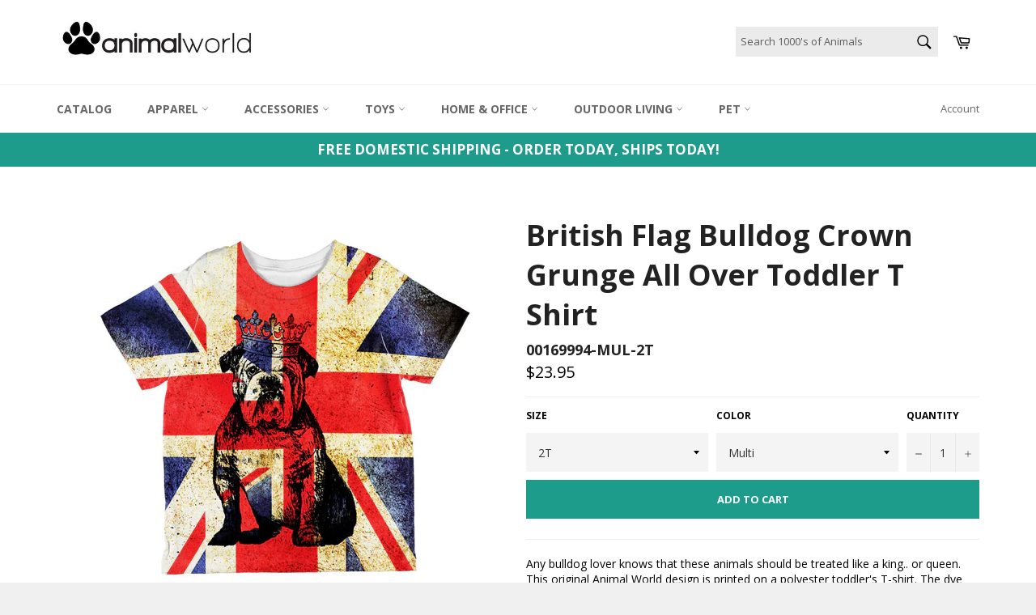

--- FILE ---
content_type: text/html; charset=utf-8
request_url: https://animalworld.com/products/british-flag-bulldog-crown-grunge-all-over-toddler-t-shirt
body_size: 22720
content:
<!doctype html>
<!--[if IE 9]> <html class="ie9 supports-no-js" lang="en"> <![endif]-->
<!--[if (gt IE 9)|!(IE)]><!--> <html class="supports-no-js" lang="en"> <!--<![endif]-->
<head>
  <meta lang="en">
  <meta charset="utf-8">
  <meta http-equiv="X-UA-Compatible" content="IE=edge,chrome=1">
  <meta name="viewport" content="width=device-width,initial-scale=1">
  <meta name="theme-color" content="#ffffff">
  <meta name="p:domain_verify" content="e4665b335a923427241eb6a3f2c4d1e3"/>
  <meta name="google-site-verification" content="ivl_WO2fB_3OH5TEZnBhspnCOUsiZ56pDLHxBavWiow" />
 

  
    <link rel="shortcut icon" href="//animalworld.com/cdn/shop/t/2/assets/favicon.png?v=90406076582550335171656516882" type="image/png" />
  

  <link rel="canonical" href="https://animalworld.com/products/british-flag-bulldog-crown-grunge-all-over-toddler-t-shirt">
  <title>
  British Flag Bulldog Crown Grunge All Over Toddler T Shirt &ndash; AnimalWorld.com
  </title>

  
    <meta name="description" content="Any bulldog lover knows that these animals should be treated like a king.. or queen. This original Animal World design is printed on a polyester toddler&#39;s T-shirt. The dye sublimation process creates slight imperfections that are unique to each garment.">
  

  <!-- /snippets/social-meta-tags.liquid -->


  <meta property="og:type" content="product">
  <meta property="og:title" content="British Flag Bulldog Crown Grunge All Over Toddler T Shirt">
  
    <meta property="og:image" content="http://animalworld.com/cdn/shop/products/00169994-MULf_grande.jpg?v=1599736944">
    <meta property="og:image:secure_url" content="https://animalworld.com/cdn/shop/products/00169994-MULf_grande.jpg?v=1599736944">
  
  <meta property="og:description" content="Any bulldog lover knows that these animals should be treated like a king.. or queen. This original Animal World design is printed on a polyester toddler&#39;s T-shirt. The dye sublimation process creates slight imperfections that are unique to each garment.">
  <meta property="og:price:amount" content="23.95">
  <meta property="og:price:currency" content="USD">


  <meta property="og:url" content="https://animalworld.com/products/british-flag-bulldog-crown-grunge-all-over-toddler-t-shirt">

<meta property="og:site_name" content="AnimalWorld.com">




  <meta name="twitter:card" content="summary">


  <meta name="twitter:title" content="British Flag Bulldog Crown Grunge All Over Toddler T Shirt">
  <meta name="twitter:description" content="Any bulldog lover knows that these animals should be treated like a king.. or queen. This original Animal World design is printed on a polyester toddler&#39;s T-shirt. The dye sublimation process creates ">
  <meta name="twitter:image" content="https://animalworld.com/cdn/shop/products/00169994-MULf_large.jpg?v=1599736944">
  <meta name="twitter:image:width" content="480">
  <meta name="twitter:image:height" content="480">



  <link href="//animalworld.com/cdn/shop/t/2/assets/theme.scss.css?v=3536646517568931661654519306" rel="stylesheet" type="text/css" media="all" />
  
  
  
  <link href="//fonts.googleapis.com/css?family=Open+Sans:400,700" rel="stylesheet" type="text/css" media="all" />


  



  <script>window.performance && window.performance.mark && window.performance.mark('shopify.content_for_header.start');</script><meta name="facebook-domain-verification" content="lrqbmqgvmsq974sugyn0b1tsfzs3em">
<meta name="facebook-domain-verification" content="u6of6uees27s1v4pa7hfvov9lotswv">
<meta id="shopify-digital-wallet" name="shopify-digital-wallet" content="/14944308/digital_wallets/dialog">
<meta name="shopify-checkout-api-token" content="0cc3111f923b5575c2607f856ac4745b">
<meta id="in-context-paypal-metadata" data-shop-id="14944308" data-venmo-supported="true" data-environment="production" data-locale="en_US" data-paypal-v4="true" data-currency="USD">
<link rel="alternate" type="application/json+oembed" href="https://animalworld.com/products/british-flag-bulldog-crown-grunge-all-over-toddler-t-shirt.oembed">
<script async="async" src="/checkouts/internal/preloads.js?locale=en-US"></script>
<script id="shopify-features" type="application/json">{"accessToken":"0cc3111f923b5575c2607f856ac4745b","betas":["rich-media-storefront-analytics"],"domain":"animalworld.com","predictiveSearch":true,"shopId":14944308,"locale":"en"}</script>
<script>var Shopify = Shopify || {};
Shopify.shop = "animalworld-com.myshopify.com";
Shopify.locale = "en";
Shopify.currency = {"active":"USD","rate":"1.0"};
Shopify.country = "US";
Shopify.theme = {"name":"Animalworld Theme","id":67981701,"schema_name":null,"schema_version":null,"theme_store_id":775,"role":"main"};
Shopify.theme.handle = "null";
Shopify.theme.style = {"id":null,"handle":null};
Shopify.cdnHost = "animalworld.com/cdn";
Shopify.routes = Shopify.routes || {};
Shopify.routes.root = "/";</script>
<script type="module">!function(o){(o.Shopify=o.Shopify||{}).modules=!0}(window);</script>
<script>!function(o){function n(){var o=[];function n(){o.push(Array.prototype.slice.apply(arguments))}return n.q=o,n}var t=o.Shopify=o.Shopify||{};t.loadFeatures=n(),t.autoloadFeatures=n()}(window);</script>
<script id="shop-js-analytics" type="application/json">{"pageType":"product"}</script>
<script defer="defer" async type="module" src="//animalworld.com/cdn/shopifycloud/shop-js/modules/v2/client.init-shop-cart-sync_BdyHc3Nr.en.esm.js"></script>
<script defer="defer" async type="module" src="//animalworld.com/cdn/shopifycloud/shop-js/modules/v2/chunk.common_Daul8nwZ.esm.js"></script>
<script type="module">
  await import("//animalworld.com/cdn/shopifycloud/shop-js/modules/v2/client.init-shop-cart-sync_BdyHc3Nr.en.esm.js");
await import("//animalworld.com/cdn/shopifycloud/shop-js/modules/v2/chunk.common_Daul8nwZ.esm.js");

  window.Shopify.SignInWithShop?.initShopCartSync?.({"fedCMEnabled":true,"windoidEnabled":true});

</script>
<script id="__st">var __st={"a":14944308,"offset":-18000,"reqid":"0f862e49-8965-4a53-ab02-7e2859e262ac-1769004682","pageurl":"animalworld.com\/products\/british-flag-bulldog-crown-grunge-all-over-toddler-t-shirt","u":"8bbdaa2e19d1","p":"product","rtyp":"product","rid":9805789584};</script>
<script>window.ShopifyPaypalV4VisibilityTracking = true;</script>
<script id="captcha-bootstrap">!function(){'use strict';const t='contact',e='account',n='new_comment',o=[[t,t],['blogs',n],['comments',n],[t,'customer']],c=[[e,'customer_login'],[e,'guest_login'],[e,'recover_customer_password'],[e,'create_customer']],r=t=>t.map((([t,e])=>`form[action*='/${t}']:not([data-nocaptcha='true']) input[name='form_type'][value='${e}']`)).join(','),a=t=>()=>t?[...document.querySelectorAll(t)].map((t=>t.form)):[];function s(){const t=[...o],e=r(t);return a(e)}const i='password',u='form_key',d=['recaptcha-v3-token','g-recaptcha-response','h-captcha-response',i],f=()=>{try{return window.sessionStorage}catch{return}},m='__shopify_v',_=t=>t.elements[u];function p(t,e,n=!1){try{const o=window.sessionStorage,c=JSON.parse(o.getItem(e)),{data:r}=function(t){const{data:e,action:n}=t;return t[m]||n?{data:e,action:n}:{data:t,action:n}}(c);for(const[e,n]of Object.entries(r))t.elements[e]&&(t.elements[e].value=n);n&&o.removeItem(e)}catch(o){console.error('form repopulation failed',{error:o})}}const l='form_type',E='cptcha';function T(t){t.dataset[E]=!0}const w=window,h=w.document,L='Shopify',v='ce_forms',y='captcha';let A=!1;((t,e)=>{const n=(g='f06e6c50-85a8-45c8-87d0-21a2b65856fe',I='https://cdn.shopify.com/shopifycloud/storefront-forms-hcaptcha/ce_storefront_forms_captcha_hcaptcha.v1.5.2.iife.js',D={infoText:'Protected by hCaptcha',privacyText:'Privacy',termsText:'Terms'},(t,e,n)=>{const o=w[L][v],c=o.bindForm;if(c)return c(t,g,e,D).then(n);var r;o.q.push([[t,g,e,D],n]),r=I,A||(h.body.append(Object.assign(h.createElement('script'),{id:'captcha-provider',async:!0,src:r})),A=!0)});var g,I,D;w[L]=w[L]||{},w[L][v]=w[L][v]||{},w[L][v].q=[],w[L][y]=w[L][y]||{},w[L][y].protect=function(t,e){n(t,void 0,e),T(t)},Object.freeze(w[L][y]),function(t,e,n,w,h,L){const[v,y,A,g]=function(t,e,n){const i=e?o:[],u=t?c:[],d=[...i,...u],f=r(d),m=r(i),_=r(d.filter((([t,e])=>n.includes(e))));return[a(f),a(m),a(_),s()]}(w,h,L),I=t=>{const e=t.target;return e instanceof HTMLFormElement?e:e&&e.form},D=t=>v().includes(t);t.addEventListener('submit',(t=>{const e=I(t);if(!e)return;const n=D(e)&&!e.dataset.hcaptchaBound&&!e.dataset.recaptchaBound,o=_(e),c=g().includes(e)&&(!o||!o.value);(n||c)&&t.preventDefault(),c&&!n&&(function(t){try{if(!f())return;!function(t){const e=f();if(!e)return;const n=_(t);if(!n)return;const o=n.value;o&&e.removeItem(o)}(t);const e=Array.from(Array(32),(()=>Math.random().toString(36)[2])).join('');!function(t,e){_(t)||t.append(Object.assign(document.createElement('input'),{type:'hidden',name:u})),t.elements[u].value=e}(t,e),function(t,e){const n=f();if(!n)return;const o=[...t.querySelectorAll(`input[type='${i}']`)].map((({name:t})=>t)),c=[...d,...o],r={};for(const[a,s]of new FormData(t).entries())c.includes(a)||(r[a]=s);n.setItem(e,JSON.stringify({[m]:1,action:t.action,data:r}))}(t,e)}catch(e){console.error('failed to persist form',e)}}(e),e.submit())}));const S=(t,e)=>{t&&!t.dataset[E]&&(n(t,e.some((e=>e===t))),T(t))};for(const o of['focusin','change'])t.addEventListener(o,(t=>{const e=I(t);D(e)&&S(e,y())}));const B=e.get('form_key'),M=e.get(l),P=B&&M;t.addEventListener('DOMContentLoaded',(()=>{const t=y();if(P)for(const e of t)e.elements[l].value===M&&p(e,B);[...new Set([...A(),...v().filter((t=>'true'===t.dataset.shopifyCaptcha))])].forEach((e=>S(e,t)))}))}(h,new URLSearchParams(w.location.search),n,t,e,['guest_login'])})(!0,!0)}();</script>
<script integrity="sha256-4kQ18oKyAcykRKYeNunJcIwy7WH5gtpwJnB7kiuLZ1E=" data-source-attribution="shopify.loadfeatures" defer="defer" src="//animalworld.com/cdn/shopifycloud/storefront/assets/storefront/load_feature-a0a9edcb.js" crossorigin="anonymous"></script>
<script data-source-attribution="shopify.dynamic_checkout.dynamic.init">var Shopify=Shopify||{};Shopify.PaymentButton=Shopify.PaymentButton||{isStorefrontPortableWallets:!0,init:function(){window.Shopify.PaymentButton.init=function(){};var t=document.createElement("script");t.src="https://animalworld.com/cdn/shopifycloud/portable-wallets/latest/portable-wallets.en.js",t.type="module",document.head.appendChild(t)}};
</script>
<script data-source-attribution="shopify.dynamic_checkout.buyer_consent">
  function portableWalletsHideBuyerConsent(e){var t=document.getElementById("shopify-buyer-consent"),n=document.getElementById("shopify-subscription-policy-button");t&&n&&(t.classList.add("hidden"),t.setAttribute("aria-hidden","true"),n.removeEventListener("click",e))}function portableWalletsShowBuyerConsent(e){var t=document.getElementById("shopify-buyer-consent"),n=document.getElementById("shopify-subscription-policy-button");t&&n&&(t.classList.remove("hidden"),t.removeAttribute("aria-hidden"),n.addEventListener("click",e))}window.Shopify?.PaymentButton&&(window.Shopify.PaymentButton.hideBuyerConsent=portableWalletsHideBuyerConsent,window.Shopify.PaymentButton.showBuyerConsent=portableWalletsShowBuyerConsent);
</script>
<script data-source-attribution="shopify.dynamic_checkout.cart.bootstrap">document.addEventListener("DOMContentLoaded",(function(){function t(){return document.querySelector("shopify-accelerated-checkout-cart, shopify-accelerated-checkout")}if(t())Shopify.PaymentButton.init();else{new MutationObserver((function(e,n){t()&&(Shopify.PaymentButton.init(),n.disconnect())})).observe(document.body,{childList:!0,subtree:!0})}}));
</script>
<link id="shopify-accelerated-checkout-styles" rel="stylesheet" media="screen" href="https://animalworld.com/cdn/shopifycloud/portable-wallets/latest/accelerated-checkout-backwards-compat.css" crossorigin="anonymous">
<style id="shopify-accelerated-checkout-cart">
        #shopify-buyer-consent {
  margin-top: 1em;
  display: inline-block;
  width: 100%;
}

#shopify-buyer-consent.hidden {
  display: none;
}

#shopify-subscription-policy-button {
  background: none;
  border: none;
  padding: 0;
  text-decoration: underline;
  font-size: inherit;
  cursor: pointer;
}

#shopify-subscription-policy-button::before {
  box-shadow: none;
}

      </style>

<script>window.performance && window.performance.mark && window.performance.mark('shopify.content_for_header.end');</script>

  

  
  <!--- Begin Slick Slider Addon-- update on 1/6/2020 LMC>
  
  
  
  
  <!-- BeginConsistentCartAddon --><script src="//animalworld.com/cdn/shop/t/2/assets/consistent_cart_addon.min.js?v=32863327779343576371475265022" type="text/javascript"></script><script>Shopify.customer_logged_in = false ; Shopify.customer_email = "" ;Shopify.log_uuids = true;</script><!-- EndConsistentCartAddon -->


  

<script>
    
    
    
    
    var gsf_conversion_data = {page_type : 'product', event : 'view_item', data : {product_data : [{variant_id : 12483698098293, product_id : 9805789584, name : "British Flag Bulldog Crown Grunge All Over Toddler T Shirt", price : "23.95", currency : "USD", sku : "00169994-MUL-2T", brand : "AnimalWorld.com", variant : "2T / Multi", category : "Toddler T-Shirts"}], total_price : "23.95", shop_currency : "USD"}};
    
</script>
  
  <!-- Global site tag (gtag.js) - Google Analytics Added 12/30/20-->
<script async src="https://www.googletagmanager.com/gtag/js?id=G-EEYFHJZ07G"></script>
<script>
  window.dataLayer = window.dataLayer || [];
  function gtag(){dataLayer.push(arguments);}
  gtag('js', new Date());

  gtag('config', 'G-EEYFHJZ07G');
</script>
   <!-- End Global site tag (gtag.js) - Google Analytics -->
  
<link href="https://monorail-edge.shopifysvc.com" rel="dns-prefetch">
<script>(function(){if ("sendBeacon" in navigator && "performance" in window) {try {var session_token_from_headers = performance.getEntriesByType('navigation')[0].serverTiming.find(x => x.name == '_s').description;} catch {var session_token_from_headers = undefined;}var session_cookie_matches = document.cookie.match(/_shopify_s=([^;]*)/);var session_token_from_cookie = session_cookie_matches && session_cookie_matches.length === 2 ? session_cookie_matches[1] : "";var session_token = session_token_from_headers || session_token_from_cookie || "";function handle_abandonment_event(e) {var entries = performance.getEntries().filter(function(entry) {return /monorail-edge.shopifysvc.com/.test(entry.name);});if (!window.abandonment_tracked && entries.length === 0) {window.abandonment_tracked = true;var currentMs = Date.now();var navigation_start = performance.timing.navigationStart;var payload = {shop_id: 14944308,url: window.location.href,navigation_start,duration: currentMs - navigation_start,session_token,page_type: "product"};window.navigator.sendBeacon("https://monorail-edge.shopifysvc.com/v1/produce", JSON.stringify({schema_id: "online_store_buyer_site_abandonment/1.1",payload: payload,metadata: {event_created_at_ms: currentMs,event_sent_at_ms: currentMs}}));}}window.addEventListener('pagehide', handle_abandonment_event);}}());</script>
<script id="web-pixels-manager-setup">(function e(e,d,r,n,o){if(void 0===o&&(o={}),!Boolean(null===(a=null===(i=window.Shopify)||void 0===i?void 0:i.analytics)||void 0===a?void 0:a.replayQueue)){var i,a;window.Shopify=window.Shopify||{};var t=window.Shopify;t.analytics=t.analytics||{};var s=t.analytics;s.replayQueue=[],s.publish=function(e,d,r){return s.replayQueue.push([e,d,r]),!0};try{self.performance.mark("wpm:start")}catch(e){}var l=function(){var e={modern:/Edge?\/(1{2}[4-9]|1[2-9]\d|[2-9]\d{2}|\d{4,})\.\d+(\.\d+|)|Firefox\/(1{2}[4-9]|1[2-9]\d|[2-9]\d{2}|\d{4,})\.\d+(\.\d+|)|Chrom(ium|e)\/(9{2}|\d{3,})\.\d+(\.\d+|)|(Maci|X1{2}).+ Version\/(15\.\d+|(1[6-9]|[2-9]\d|\d{3,})\.\d+)([,.]\d+|)( \(\w+\)|)( Mobile\/\w+|) Safari\/|Chrome.+OPR\/(9{2}|\d{3,})\.\d+\.\d+|(CPU[ +]OS|iPhone[ +]OS|CPU[ +]iPhone|CPU IPhone OS|CPU iPad OS)[ +]+(15[._]\d+|(1[6-9]|[2-9]\d|\d{3,})[._]\d+)([._]\d+|)|Android:?[ /-](13[3-9]|1[4-9]\d|[2-9]\d{2}|\d{4,})(\.\d+|)(\.\d+|)|Android.+Firefox\/(13[5-9]|1[4-9]\d|[2-9]\d{2}|\d{4,})\.\d+(\.\d+|)|Android.+Chrom(ium|e)\/(13[3-9]|1[4-9]\d|[2-9]\d{2}|\d{4,})\.\d+(\.\d+|)|SamsungBrowser\/([2-9]\d|\d{3,})\.\d+/,legacy:/Edge?\/(1[6-9]|[2-9]\d|\d{3,})\.\d+(\.\d+|)|Firefox\/(5[4-9]|[6-9]\d|\d{3,})\.\d+(\.\d+|)|Chrom(ium|e)\/(5[1-9]|[6-9]\d|\d{3,})\.\d+(\.\d+|)([\d.]+$|.*Safari\/(?![\d.]+ Edge\/[\d.]+$))|(Maci|X1{2}).+ Version\/(10\.\d+|(1[1-9]|[2-9]\d|\d{3,})\.\d+)([,.]\d+|)( \(\w+\)|)( Mobile\/\w+|) Safari\/|Chrome.+OPR\/(3[89]|[4-9]\d|\d{3,})\.\d+\.\d+|(CPU[ +]OS|iPhone[ +]OS|CPU[ +]iPhone|CPU IPhone OS|CPU iPad OS)[ +]+(10[._]\d+|(1[1-9]|[2-9]\d|\d{3,})[._]\d+)([._]\d+|)|Android:?[ /-](13[3-9]|1[4-9]\d|[2-9]\d{2}|\d{4,})(\.\d+|)(\.\d+|)|Mobile Safari.+OPR\/([89]\d|\d{3,})\.\d+\.\d+|Android.+Firefox\/(13[5-9]|1[4-9]\d|[2-9]\d{2}|\d{4,})\.\d+(\.\d+|)|Android.+Chrom(ium|e)\/(13[3-9]|1[4-9]\d|[2-9]\d{2}|\d{4,})\.\d+(\.\d+|)|Android.+(UC? ?Browser|UCWEB|U3)[ /]?(15\.([5-9]|\d{2,})|(1[6-9]|[2-9]\d|\d{3,})\.\d+)\.\d+|SamsungBrowser\/(5\.\d+|([6-9]|\d{2,})\.\d+)|Android.+MQ{2}Browser\/(14(\.(9|\d{2,})|)|(1[5-9]|[2-9]\d|\d{3,})(\.\d+|))(\.\d+|)|K[Aa][Ii]OS\/(3\.\d+|([4-9]|\d{2,})\.\d+)(\.\d+|)/},d=e.modern,r=e.legacy,n=navigator.userAgent;return n.match(d)?"modern":n.match(r)?"legacy":"unknown"}(),u="modern"===l?"modern":"legacy",c=(null!=n?n:{modern:"",legacy:""})[u],f=function(e){return[e.baseUrl,"/wpm","/b",e.hashVersion,"modern"===e.buildTarget?"m":"l",".js"].join("")}({baseUrl:d,hashVersion:r,buildTarget:u}),m=function(e){var d=e.version,r=e.bundleTarget,n=e.surface,o=e.pageUrl,i=e.monorailEndpoint;return{emit:function(e){var a=e.status,t=e.errorMsg,s=(new Date).getTime(),l=JSON.stringify({metadata:{event_sent_at_ms:s},events:[{schema_id:"web_pixels_manager_load/3.1",payload:{version:d,bundle_target:r,page_url:o,status:a,surface:n,error_msg:t},metadata:{event_created_at_ms:s}}]});if(!i)return console&&console.warn&&console.warn("[Web Pixels Manager] No Monorail endpoint provided, skipping logging."),!1;try{return self.navigator.sendBeacon.bind(self.navigator)(i,l)}catch(e){}var u=new XMLHttpRequest;try{return u.open("POST",i,!0),u.setRequestHeader("Content-Type","text/plain"),u.send(l),!0}catch(e){return console&&console.warn&&console.warn("[Web Pixels Manager] Got an unhandled error while logging to Monorail."),!1}}}}({version:r,bundleTarget:l,surface:e.surface,pageUrl:self.location.href,monorailEndpoint:e.monorailEndpoint});try{o.browserTarget=l,function(e){var d=e.src,r=e.async,n=void 0===r||r,o=e.onload,i=e.onerror,a=e.sri,t=e.scriptDataAttributes,s=void 0===t?{}:t,l=document.createElement("script"),u=document.querySelector("head"),c=document.querySelector("body");if(l.async=n,l.src=d,a&&(l.integrity=a,l.crossOrigin="anonymous"),s)for(var f in s)if(Object.prototype.hasOwnProperty.call(s,f))try{l.dataset[f]=s[f]}catch(e){}if(o&&l.addEventListener("load",o),i&&l.addEventListener("error",i),u)u.appendChild(l);else{if(!c)throw new Error("Did not find a head or body element to append the script");c.appendChild(l)}}({src:f,async:!0,onload:function(){if(!function(){var e,d;return Boolean(null===(d=null===(e=window.Shopify)||void 0===e?void 0:e.analytics)||void 0===d?void 0:d.initialized)}()){var d=window.webPixelsManager.init(e)||void 0;if(d){var r=window.Shopify.analytics;r.replayQueue.forEach((function(e){var r=e[0],n=e[1],o=e[2];d.publishCustomEvent(r,n,o)})),r.replayQueue=[],r.publish=d.publishCustomEvent,r.visitor=d.visitor,r.initialized=!0}}},onerror:function(){return m.emit({status:"failed",errorMsg:"".concat(f," has failed to load")})},sri:function(e){var d=/^sha384-[A-Za-z0-9+/=]+$/;return"string"==typeof e&&d.test(e)}(c)?c:"",scriptDataAttributes:o}),m.emit({status:"loading"})}catch(e){m.emit({status:"failed",errorMsg:(null==e?void 0:e.message)||"Unknown error"})}}})({shopId: 14944308,storefrontBaseUrl: "https://animalworld.com",extensionsBaseUrl: "https://extensions.shopifycdn.com/cdn/shopifycloud/web-pixels-manager",monorailEndpoint: "https://monorail-edge.shopifysvc.com/unstable/produce_batch",surface: "storefront-renderer",enabledBetaFlags: ["2dca8a86"],webPixelsConfigList: [{"id":"123142340","configuration":"{\"pixel_id\":\"616153682704365\",\"pixel_type\":\"facebook_pixel\",\"metaapp_system_user_token\":\"-\"}","eventPayloadVersion":"v1","runtimeContext":"OPEN","scriptVersion":"ca16bc87fe92b6042fbaa3acc2fbdaa6","type":"APP","apiClientId":2329312,"privacyPurposes":["ANALYTICS","MARKETING","SALE_OF_DATA"],"dataSharingAdjustments":{"protectedCustomerApprovalScopes":["read_customer_address","read_customer_email","read_customer_name","read_customer_personal_data","read_customer_phone"]}},{"id":"106627268","eventPayloadVersion":"v1","runtimeContext":"LAX","scriptVersion":"1","type":"CUSTOM","privacyPurposes":["ANALYTICS"],"name":"Google Analytics tag (migrated)"},{"id":"shopify-app-pixel","configuration":"{}","eventPayloadVersion":"v1","runtimeContext":"STRICT","scriptVersion":"0450","apiClientId":"shopify-pixel","type":"APP","privacyPurposes":["ANALYTICS","MARKETING"]},{"id":"shopify-custom-pixel","eventPayloadVersion":"v1","runtimeContext":"LAX","scriptVersion":"0450","apiClientId":"shopify-pixel","type":"CUSTOM","privacyPurposes":["ANALYTICS","MARKETING"]}],isMerchantRequest: false,initData: {"shop":{"name":"AnimalWorld.com","paymentSettings":{"currencyCode":"USD"},"myshopifyDomain":"animalworld-com.myshopify.com","countryCode":"US","storefrontUrl":"https:\/\/animalworld.com"},"customer":null,"cart":null,"checkout":null,"productVariants":[{"price":{"amount":23.95,"currencyCode":"USD"},"product":{"title":"British Flag Bulldog Crown Grunge All Over Toddler T Shirt","vendor":"AnimalWorld.com","id":"9805789584","untranslatedTitle":"British Flag Bulldog Crown Grunge All Over Toddler T Shirt","url":"\/products\/british-flag-bulldog-crown-grunge-all-over-toddler-t-shirt","type":"Toddler T-Shirts"},"id":"12483698098293","image":{"src":"\/\/animalworld.com\/cdn\/shop\/products\/00169994-MULf.jpg?v=1599736944"},"sku":"00169994-MUL-2T","title":"2T \/ Multi","untranslatedTitle":"2T \/ Multi"},{"price":{"amount":23.95,"currencyCode":"USD"},"product":{"title":"British Flag Bulldog Crown Grunge All Over Toddler T Shirt","vendor":"AnimalWorld.com","id":"9805789584","untranslatedTitle":"British Flag Bulldog Crown Grunge All Over Toddler T Shirt","url":"\/products\/british-flag-bulldog-crown-grunge-all-over-toddler-t-shirt","type":"Toddler T-Shirts"},"id":"12483698131061","image":{"src":"\/\/animalworld.com\/cdn\/shop\/products\/00169994-MULf.jpg?v=1599736944"},"sku":"00169994-MUL-4T","title":"4T \/ Multi","untranslatedTitle":"4T \/ Multi"},{"price":{"amount":23.95,"currencyCode":"USD"},"product":{"title":"British Flag Bulldog Crown Grunge All Over Toddler T Shirt","vendor":"AnimalWorld.com","id":"9805789584","untranslatedTitle":"British Flag Bulldog Crown Grunge All Over Toddler T Shirt","url":"\/products\/british-flag-bulldog-crown-grunge-all-over-toddler-t-shirt","type":"Toddler T-Shirts"},"id":"12483698163829","image":{"src":"\/\/animalworld.com\/cdn\/shop\/products\/00169994-MULf.jpg?v=1599736944"},"sku":"00169994-MUL-6T","title":"6T \/ Multi","untranslatedTitle":"6T \/ Multi"}],"purchasingCompany":null},},"https://animalworld.com/cdn","fcfee988w5aeb613cpc8e4bc33m6693e112",{"modern":"","legacy":""},{"shopId":"14944308","storefrontBaseUrl":"https:\/\/animalworld.com","extensionBaseUrl":"https:\/\/extensions.shopifycdn.com\/cdn\/shopifycloud\/web-pixels-manager","surface":"storefront-renderer","enabledBetaFlags":"[\"2dca8a86\"]","isMerchantRequest":"false","hashVersion":"fcfee988w5aeb613cpc8e4bc33m6693e112","publish":"custom","events":"[[\"page_viewed\",{}],[\"product_viewed\",{\"productVariant\":{\"price\":{\"amount\":23.95,\"currencyCode\":\"USD\"},\"product\":{\"title\":\"British Flag Bulldog Crown Grunge All Over Toddler T Shirt\",\"vendor\":\"AnimalWorld.com\",\"id\":\"9805789584\",\"untranslatedTitle\":\"British Flag Bulldog Crown Grunge All Over Toddler T Shirt\",\"url\":\"\/products\/british-flag-bulldog-crown-grunge-all-over-toddler-t-shirt\",\"type\":\"Toddler T-Shirts\"},\"id\":\"12483698098293\",\"image\":{\"src\":\"\/\/animalworld.com\/cdn\/shop\/products\/00169994-MULf.jpg?v=1599736944\"},\"sku\":\"00169994-MUL-2T\",\"title\":\"2T \/ Multi\",\"untranslatedTitle\":\"2T \/ Multi\"}}]]"});</script><script>
  window.ShopifyAnalytics = window.ShopifyAnalytics || {};
  window.ShopifyAnalytics.meta = window.ShopifyAnalytics.meta || {};
  window.ShopifyAnalytics.meta.currency = 'USD';
  var meta = {"product":{"id":9805789584,"gid":"gid:\/\/shopify\/Product\/9805789584","vendor":"AnimalWorld.com","type":"Toddler T-Shirts","handle":"british-flag-bulldog-crown-grunge-all-over-toddler-t-shirt","variants":[{"id":12483698098293,"price":2395,"name":"British Flag Bulldog Crown Grunge All Over Toddler T Shirt - 2T \/ Multi","public_title":"2T \/ Multi","sku":"00169994-MUL-2T"},{"id":12483698131061,"price":2395,"name":"British Flag Bulldog Crown Grunge All Over Toddler T Shirt - 4T \/ Multi","public_title":"4T \/ Multi","sku":"00169994-MUL-4T"},{"id":12483698163829,"price":2395,"name":"British Flag Bulldog Crown Grunge All Over Toddler T Shirt - 6T \/ Multi","public_title":"6T \/ Multi","sku":"00169994-MUL-6T"}],"remote":false},"page":{"pageType":"product","resourceType":"product","resourceId":9805789584,"requestId":"0f862e49-8965-4a53-ab02-7e2859e262ac-1769004682"}};
  for (var attr in meta) {
    window.ShopifyAnalytics.meta[attr] = meta[attr];
  }
</script>
<script class="analytics">
  (function () {
    var customDocumentWrite = function(content) {
      var jquery = null;

      if (window.jQuery) {
        jquery = window.jQuery;
      } else if (window.Checkout && window.Checkout.$) {
        jquery = window.Checkout.$;
      }

      if (jquery) {
        jquery('body').append(content);
      }
    };

    var hasLoggedConversion = function(token) {
      if (token) {
        return document.cookie.indexOf('loggedConversion=' + token) !== -1;
      }
      return false;
    }

    var setCookieIfConversion = function(token) {
      if (token) {
        var twoMonthsFromNow = new Date(Date.now());
        twoMonthsFromNow.setMonth(twoMonthsFromNow.getMonth() + 2);

        document.cookie = 'loggedConversion=' + token + '; expires=' + twoMonthsFromNow;
      }
    }

    var trekkie = window.ShopifyAnalytics.lib = window.trekkie = window.trekkie || [];
    if (trekkie.integrations) {
      return;
    }
    trekkie.methods = [
      'identify',
      'page',
      'ready',
      'track',
      'trackForm',
      'trackLink'
    ];
    trekkie.factory = function(method) {
      return function() {
        var args = Array.prototype.slice.call(arguments);
        args.unshift(method);
        trekkie.push(args);
        return trekkie;
      };
    };
    for (var i = 0; i < trekkie.methods.length; i++) {
      var key = trekkie.methods[i];
      trekkie[key] = trekkie.factory(key);
    }
    trekkie.load = function(config) {
      trekkie.config = config || {};
      trekkie.config.initialDocumentCookie = document.cookie;
      var first = document.getElementsByTagName('script')[0];
      var script = document.createElement('script');
      script.type = 'text/javascript';
      script.onerror = function(e) {
        var scriptFallback = document.createElement('script');
        scriptFallback.type = 'text/javascript';
        scriptFallback.onerror = function(error) {
                var Monorail = {
      produce: function produce(monorailDomain, schemaId, payload) {
        var currentMs = new Date().getTime();
        var event = {
          schema_id: schemaId,
          payload: payload,
          metadata: {
            event_created_at_ms: currentMs,
            event_sent_at_ms: currentMs
          }
        };
        return Monorail.sendRequest("https://" + monorailDomain + "/v1/produce", JSON.stringify(event));
      },
      sendRequest: function sendRequest(endpointUrl, payload) {
        // Try the sendBeacon API
        if (window && window.navigator && typeof window.navigator.sendBeacon === 'function' && typeof window.Blob === 'function' && !Monorail.isIos12()) {
          var blobData = new window.Blob([payload], {
            type: 'text/plain'
          });

          if (window.navigator.sendBeacon(endpointUrl, blobData)) {
            return true;
          } // sendBeacon was not successful

        } // XHR beacon

        var xhr = new XMLHttpRequest();

        try {
          xhr.open('POST', endpointUrl);
          xhr.setRequestHeader('Content-Type', 'text/plain');
          xhr.send(payload);
        } catch (e) {
          console.log(e);
        }

        return false;
      },
      isIos12: function isIos12() {
        return window.navigator.userAgent.lastIndexOf('iPhone; CPU iPhone OS 12_') !== -1 || window.navigator.userAgent.lastIndexOf('iPad; CPU OS 12_') !== -1;
      }
    };
    Monorail.produce('monorail-edge.shopifysvc.com',
      'trekkie_storefront_load_errors/1.1',
      {shop_id: 14944308,
      theme_id: 67981701,
      app_name: "storefront",
      context_url: window.location.href,
      source_url: "//animalworld.com/cdn/s/trekkie.storefront.cd680fe47e6c39ca5d5df5f0a32d569bc48c0f27.min.js"});

        };
        scriptFallback.async = true;
        scriptFallback.src = '//animalworld.com/cdn/s/trekkie.storefront.cd680fe47e6c39ca5d5df5f0a32d569bc48c0f27.min.js';
        first.parentNode.insertBefore(scriptFallback, first);
      };
      script.async = true;
      script.src = '//animalworld.com/cdn/s/trekkie.storefront.cd680fe47e6c39ca5d5df5f0a32d569bc48c0f27.min.js';
      first.parentNode.insertBefore(script, first);
    };
    trekkie.load(
      {"Trekkie":{"appName":"storefront","development":false,"defaultAttributes":{"shopId":14944308,"isMerchantRequest":null,"themeId":67981701,"themeCityHash":"7186387104737019232","contentLanguage":"en","currency":"USD","eventMetadataId":"df01a58b-1337-4d21-bf3d-d6daaedaf37f"},"isServerSideCookieWritingEnabled":true,"monorailRegion":"shop_domain","enabledBetaFlags":["65f19447"]},"Session Attribution":{},"S2S":{"facebookCapiEnabled":true,"source":"trekkie-storefront-renderer","apiClientId":580111}}
    );

    var loaded = false;
    trekkie.ready(function() {
      if (loaded) return;
      loaded = true;

      window.ShopifyAnalytics.lib = window.trekkie;

      var originalDocumentWrite = document.write;
      document.write = customDocumentWrite;
      try { window.ShopifyAnalytics.merchantGoogleAnalytics.call(this); } catch(error) {};
      document.write = originalDocumentWrite;

      window.ShopifyAnalytics.lib.page(null,{"pageType":"product","resourceType":"product","resourceId":9805789584,"requestId":"0f862e49-8965-4a53-ab02-7e2859e262ac-1769004682","shopifyEmitted":true});

      var match = window.location.pathname.match(/checkouts\/(.+)\/(thank_you|post_purchase)/)
      var token = match? match[1]: undefined;
      if (!hasLoggedConversion(token)) {
        setCookieIfConversion(token);
        window.ShopifyAnalytics.lib.track("Viewed Product",{"currency":"USD","variantId":12483698098293,"productId":9805789584,"productGid":"gid:\/\/shopify\/Product\/9805789584","name":"British Flag Bulldog Crown Grunge All Over Toddler T Shirt - 2T \/ Multi","price":"23.95","sku":"00169994-MUL-2T","brand":"AnimalWorld.com","variant":"2T \/ Multi","category":"Toddler T-Shirts","nonInteraction":true,"remote":false},undefined,undefined,{"shopifyEmitted":true});
      window.ShopifyAnalytics.lib.track("monorail:\/\/trekkie_storefront_viewed_product\/1.1",{"currency":"USD","variantId":12483698098293,"productId":9805789584,"productGid":"gid:\/\/shopify\/Product\/9805789584","name":"British Flag Bulldog Crown Grunge All Over Toddler T Shirt - 2T \/ Multi","price":"23.95","sku":"00169994-MUL-2T","brand":"AnimalWorld.com","variant":"2T \/ Multi","category":"Toddler T-Shirts","nonInteraction":true,"remote":false,"referer":"https:\/\/animalworld.com\/products\/british-flag-bulldog-crown-grunge-all-over-toddler-t-shirt"});
      }
    });


        var eventsListenerScript = document.createElement('script');
        eventsListenerScript.async = true;
        eventsListenerScript.src = "//animalworld.com/cdn/shopifycloud/storefront/assets/shop_events_listener-3da45d37.js";
        document.getElementsByTagName('head')[0].appendChild(eventsListenerScript);

})();</script>
  <script>
  if (!window.ga || (window.ga && typeof window.ga !== 'function')) {
    window.ga = function ga() {
      (window.ga.q = window.ga.q || []).push(arguments);
      if (window.Shopify && window.Shopify.analytics && typeof window.Shopify.analytics.publish === 'function') {
        window.Shopify.analytics.publish("ga_stub_called", {}, {sendTo: "google_osp_migration"});
      }
      console.error("Shopify's Google Analytics stub called with:", Array.from(arguments), "\nSee https://help.shopify.com/manual/promoting-marketing/pixels/pixel-migration#google for more information.");
    };
    if (window.Shopify && window.Shopify.analytics && typeof window.Shopify.analytics.publish === 'function') {
      window.Shopify.analytics.publish("ga_stub_initialized", {}, {sendTo: "google_osp_migration"});
    }
  }
</script>
<script
  defer
  src="https://animalworld.com/cdn/shopifycloud/perf-kit/shopify-perf-kit-3.0.4.min.js"
  data-application="storefront-renderer"
  data-shop-id="14944308"
  data-render-region="gcp-us-central1"
  data-page-type="product"
  data-theme-instance-id="67981701"
  data-theme-name=""
  data-theme-version=""
  data-monorail-region="shop_domain"
  data-resource-timing-sampling-rate="10"
  data-shs="true"
  data-shs-beacon="true"
  data-shs-export-with-fetch="true"
  data-shs-logs-sample-rate="1"
  data-shs-beacon-endpoint="https://animalworld.com/api/collect"
></script>
</head>






<body id="british-flag-bulldog-crown-grunge-all-over-toddler-t-shirt" class="template-product" >

            
              <!-- "snippets/socialshopwave-helper.liquid" was not rendered, the associated app was uninstalled -->
            

  <a class="in-page-link visually-hidden skip-link" href="#MainContent">Skip to content</a>

  <div id="NavDrawer" class="drawer drawer--left">
    <div class="drawer__inner">
      <form action="/search" method="get" class="drawer__search" role="search">
        
        <input type="search" name="q" placeholder="  Search 1000&#39;s of Animals" aria-label="  Search 1000&#39;s of Animals" class="drawer__search-input">

        <button type="submit" class="text-link drawer__search-submit">
          <svg aria-hidden="true" focusable="false" role="presentation" viewBox="0 0 32 32" class="icon icon-search"><path fill="#444" d="M21.839 18.771a10.012 10.012 0 0 0 1.57-5.39c0-5.548-4.493-10.048-10.034-10.048-5.548 0-10.041 4.499-10.041 10.048s4.493 10.048 10.034 10.048c2.012 0 3.886-.594 5.456-1.61l.455-.317 7.165 7.165 2.223-2.263-7.158-7.165.33-.468zM18.995 7.767c1.498 1.498 2.322 3.49 2.322 5.608s-.825 4.11-2.322 5.608c-1.498 1.498-3.49 2.322-5.608 2.322s-4.11-.825-5.608-2.322c-1.498-1.498-2.322-3.49-2.322-5.608s.825-4.11 2.322-5.608c1.498-1.498 3.49-2.322 5.608-2.322s4.11.825 5.608 2.322z"/></svg>
          <span class="icon__fallback-text">Search</span>
        </button>
      </form>
      <ul class="drawer__nav">
        
          
          
            <li class="drawer__nav-item">
              <a href="/collections/all" class="drawer__nav-link">Catalog</a>
            </li>
          
        
          
          
            <li class="drawer__nav-item">
              <div class="drawer__nav-has-sublist">
                <a href="/collections/apparel" class="drawer__nav-link" id="DrawerLabel-apparel">Apparel</a>
                <div class="drawer__nav-toggle">
                  <button type="button" data-aria-controls="DrawerLinklist-apparel" class="text-link drawer__nav-toggle-btn drawer__meganav-toggle">
                    <span class="drawer__nav-toggle--open">
                      <svg aria-hidden="true" focusable="false" role="presentation" viewBox="0 0 22 21" class="icon icon-plus"><path d="M12 11.5h9.5v-2H12V0h-2v9.5H.5v2H10V21h2v-9.5z" fill="#000" fill-rule="evenodd"/></svg>
                      <span class="icon__fallback-text">Expand menu</span>
                    </span>
                    <span class="drawer__nav-toggle--close">
                      <svg aria-hidden="true" focusable="false" role="presentation" viewBox="0 0 22 3" class="icon icon-minus"><path fill="#000" d="M21.5.5v2H.5v-2z" fill-rule="evenodd"/></svg>
                      <span class="icon__fallback-text">Collapse menu</span>
                    </span>
                  </button>
                </div>
              </div>

              <div class="meganav meganav--drawer" id="DrawerLinklist-apparel" aria-labelledby="DrawerLabel-apparel" role="navigation">
                <ul class="meganav__nav">
                  
















<div class="grid grid--no-gutters meganav__scroller meganav__scroller--has-list">
  
    <div class="grid__item meganav__list one-fifth">

      

      

      
        
        

        

        <li>
          
          
          
          

          <a href="/collections/t-shirts" class="meganav__link">T-Shirts</a>
        </li>

        
        
          
          
        
          
          
        
          
          
        
          
          
        
          
          
        
      
        
        

        

        <li>
          
          
          
          

          <a href="/collections/women" class="meganav__link">Women&#39;s</a>
        </li>

        
        
          
          
        
          
          
        
          
          
        
          
          
        
          
          
        
      
        
        

        

        <li>
          
          
          
          

          <a href="/collections/sweatshirts" class="meganav__link">Hoodies &amp; Sweatshirts</a>
        </li>

        
        
          
          
        
          
          
        
          
          
        
          
          
        
          
          
        
      
        
        

        

        <li>
          
          
          
          

          <a href="/collections/socks-undies" class="meganav__link">Socks &amp; Underwear</a>
        </li>

        
        
          
          
        
          
          
        
          
          
        
          
          
        
          
          
        
      
        
        

        

        <li>
          
          
          
          

          <a href="/collections/baby-kids" class="meganav__link">Baby &amp; Kids</a>
        </li>

        
        
          
          
        
          
          
        
          
          
        
          
          
        
          
          
        
      
    </div>
  

  
</div>

                </ul>
              </div>
            </li>
          
        
          
          
            <li class="drawer__nav-item">
              <div class="drawer__nav-has-sublist">
                <a href="/collections/accessories" class="drawer__nav-link" id="DrawerLabel-accessories">Accessories</a>
                <div class="drawer__nav-toggle">
                  <button type="button" data-aria-controls="DrawerLinklist-accessories" class="text-link drawer__nav-toggle-btn drawer__meganav-toggle">
                    <span class="drawer__nav-toggle--open">
                      <svg aria-hidden="true" focusable="false" role="presentation" viewBox="0 0 22 21" class="icon icon-plus"><path d="M12 11.5h9.5v-2H12V0h-2v9.5H.5v2H10V21h2v-9.5z" fill="#000" fill-rule="evenodd"/></svg>
                      <span class="icon__fallback-text">Expand menu</span>
                    </span>
                    <span class="drawer__nav-toggle--close">
                      <svg aria-hidden="true" focusable="false" role="presentation" viewBox="0 0 22 3" class="icon icon-minus"><path fill="#000" d="M21.5.5v2H.5v-2z" fill-rule="evenodd"/></svg>
                      <span class="icon__fallback-text">Collapse menu</span>
                    </span>
                  </button>
                </div>
              </div>

              <div class="meganav meganav--drawer" id="DrawerLinklist-accessories" aria-labelledby="DrawerLabel-accessories" role="navigation">
                <ul class="meganav__nav">
                  
















<div class="grid grid--no-gutters meganav__scroller meganav__scroller--has-list">
  
    <div class="grid__item meganav__list one-fifth">

      

      

      
        
        

        

        <li>
          
          
          
          

          <a href="/collections/belts-buckles" class="meganav__link">Belts &amp; Buckles</a>
        </li>

        
        
          
          
        
          
          
        
          
          
        
          
          
        
          
          
        
      
        
        

        

        <li>
          
          
          
          

          <a href="/collections/hats" class="meganav__link">Hats</a>
        </li>

        
        
          
          
        
          
          
        
          
          
        
          
          
        
          
          
        
      
        
        

        

        <li>
          
          
          
          

          <a href="/collections/jewelry" class="meganav__link">Jewelry</a>
        </li>

        
        
          
          
        
          
          
        
          
          
        
          
          
        
          
          
        
      
        
        

        

        <li>
          
          
          
          

          <a href="/collections/watches" class="meganav__link">Watches</a>
        </li>

        
        
          
          
        
          
          
        
          
          
        
          
          
        
          
          
        
      
        
        

        

        <li>
          
          
          
          

          <a href="/collections/bags-backpacks" class="meganav__link">Bags &amp; Backpacks</a>
        </li>

        
        
          
          
        
          
          
        
          
          
        
          
          
        
          
          
        
      
        
        

        

        <li>
          
          
          
          

          <a href="/collections/tech" class="meganav__link">Tech</a>
        </li>

        
        
          
          
        
          
          
        
          
          
        
          
          
        
          
          
        
      
    </div>
  

  
</div>

                </ul>
              </div>
            </li>
          
        
          
          
            <li class="drawer__nav-item">
              <div class="drawer__nav-has-sublist">
                <a href="/collections/animal-toys" class="drawer__nav-link" id="DrawerLabel-toys">Toys</a>
                <div class="drawer__nav-toggle">
                  <button type="button" data-aria-controls="DrawerLinklist-toys" class="text-link drawer__nav-toggle-btn drawer__meganav-toggle">
                    <span class="drawer__nav-toggle--open">
                      <svg aria-hidden="true" focusable="false" role="presentation" viewBox="0 0 22 21" class="icon icon-plus"><path d="M12 11.5h9.5v-2H12V0h-2v9.5H.5v2H10V21h2v-9.5z" fill="#000" fill-rule="evenodd"/></svg>
                      <span class="icon__fallback-text">Expand menu</span>
                    </span>
                    <span class="drawer__nav-toggle--close">
                      <svg aria-hidden="true" focusable="false" role="presentation" viewBox="0 0 22 3" class="icon icon-minus"><path fill="#000" d="M21.5.5v2H.5v-2z" fill-rule="evenodd"/></svg>
                      <span class="icon__fallback-text">Collapse menu</span>
                    </span>
                  </button>
                </div>
              </div>

              <div class="meganav meganav--drawer" id="DrawerLinklist-toys" aria-labelledby="DrawerLabel-toys" role="navigation">
                <ul class="meganav__nav">
                  
















<div class="grid grid--no-gutters meganav__scroller meganav__scroller--has-list">
  
    <div class="grid__item meganav__list one-fifth">

      

      

      
        
        

        

        <li>
          
          
          
          

          <a href="/collections/board-games-cards-puzzles" class="meganav__link">Board Games, Cards &amp; Puzzles</a>
        </li>

        
        
          
          
        
          
          
        
          
          
        
          
          
        
          
          
        
      
        
        

        

        <li>
          
          
          
          

          <a href="/collections/figurines" class="meganav__link">Figurines</a>
        </li>

        
        
          
          
        
          
          
        
          
          
        
          
          
        
          
          
        
      
        
        

        

        <li>
          
          
          
          

          <a href="/collections/books-toys" class="meganav__link">Books</a>
        </li>

        
        
          
          
        
          
          
        
          
          
        
          
          
        
          
          
        
      
        
        

        

        <li>
          
          
          
          

          <a href="/collections/plush" class="meganav__link">Plush</a>
        </li>

        
        
          
          
        
          
          
        
          
          
        
          
          
        
          
          
        
      
    </div>
  

  
</div>

                </ul>
              </div>
            </li>
          
        
          
          
            <li class="drawer__nav-item">
              <div class="drawer__nav-has-sublist">
                <a href="/collections/home-office" class="drawer__nav-link" id="DrawerLabel-home-office">Home & Office</a>
                <div class="drawer__nav-toggle">
                  <button type="button" data-aria-controls="DrawerLinklist-home-office" class="text-link drawer__nav-toggle-btn drawer__meganav-toggle">
                    <span class="drawer__nav-toggle--open">
                      <svg aria-hidden="true" focusable="false" role="presentation" viewBox="0 0 22 21" class="icon icon-plus"><path d="M12 11.5h9.5v-2H12V0h-2v9.5H.5v2H10V21h2v-9.5z" fill="#000" fill-rule="evenodd"/></svg>
                      <span class="icon__fallback-text">Expand menu</span>
                    </span>
                    <span class="drawer__nav-toggle--close">
                      <svg aria-hidden="true" focusable="false" role="presentation" viewBox="0 0 22 3" class="icon icon-minus"><path fill="#000" d="M21.5.5v2H.5v-2z" fill-rule="evenodd"/></svg>
                      <span class="icon__fallback-text">Collapse menu</span>
                    </span>
                  </button>
                </div>
              </div>

              <div class="meganav meganav--drawer" id="DrawerLinklist-home-office" aria-labelledby="DrawerLabel-home-office" role="navigation">
                <ul class="meganav__nav">
                  
















<div class="grid grid--no-gutters meganav__scroller meganav__scroller--has-list">
  
    <div class="grid__item meganav__list one-fifth">

      

      

      
        
        

        

        <li>
          
          
          
          

          <a href="/collections/mugs-cups-bowls" class="meganav__link">Mugs, Cups &amp; Bowls</a>
        </li>

        
        
          
          
        
          
          
        
          
          
        
          
          
        
          
          
        
      
        
        

        

        <li>
          
          
          
          

          <a href="/collections/glass-drinkware" class="meganav__link">Glass &amp; Drinkware</a>
        </li>

        
        
          
          
        
          
          
        
          
          
        
          
          
        
          
          
        
      
        
        

        

        <li>
          
          
          
          

          <a href="/collections/pillow-cases-blankets" class="meganav__link">Pillow Cases &amp; Blankets</a>
        </li>

        
        
          
          
        
          
          
        
          
          
        
          
          
        
          
          
        
      
        
        

        

        <li>
          
          
          
          

          <a href="/collections/bathroom" class="meganav__link">Bed &amp; Bath</a>
        </li>

        
        
          
          
        
          
          
        
          
          
        
          
          
        
          
          
        
      
        
        

        

        <li>
          
          
          
          

          <a href="/collections/coasters" class="meganav__link">Coasters</a>
        </li>

        
        
          
          
        
          
          
        
          
          
        
          
          
        
          
          
        
      
        
        

        

        <li>
          
          
          
          

          <a href="/collections/kitchen" class="meganav__link">Kitchen</a>
        </li>

        
        
          
          
        
          
          
        
          
          
        
          
          
        
          
          
        
      
    </div>
  

  
</div>

                </ul>
              </div>
            </li>
          
        
          
          
            <li class="drawer__nav-item">
              <div class="drawer__nav-has-sublist">
                <a href="/collections/outdoor-living" class="drawer__nav-link" id="DrawerLabel-outdoor-living">Outdoor Living</a>
                <div class="drawer__nav-toggle">
                  <button type="button" data-aria-controls="DrawerLinklist-outdoor-living" class="text-link drawer__nav-toggle-btn drawer__meganav-toggle">
                    <span class="drawer__nav-toggle--open">
                      <svg aria-hidden="true" focusable="false" role="presentation" viewBox="0 0 22 21" class="icon icon-plus"><path d="M12 11.5h9.5v-2H12V0h-2v9.5H.5v2H10V21h2v-9.5z" fill="#000" fill-rule="evenodd"/></svg>
                      <span class="icon__fallback-text">Expand menu</span>
                    </span>
                    <span class="drawer__nav-toggle--close">
                      <svg aria-hidden="true" focusable="false" role="presentation" viewBox="0 0 22 3" class="icon icon-minus"><path fill="#000" d="M21.5.5v2H.5v-2z" fill-rule="evenodd"/></svg>
                      <span class="icon__fallback-text">Collapse menu</span>
                    </span>
                  </button>
                </div>
              </div>

              <div class="meganav meganav--drawer" id="DrawerLinklist-outdoor-living" aria-labelledby="DrawerLabel-outdoor-living" role="navigation">
                <ul class="meganav__nav">
                  
















<div class="grid grid--no-gutters meganav__scroller meganav__scroller--has-list">
  
    <div class="grid__item meganav__list one-fifth">

      

      

      
        
        

        

        <li>
          
          
          
          

          <a href="/collections/flags" class="meganav__link">Flags</a>
        </li>

        
        
          
          
        
          
          
        
          
          
        
          
          
        
          
          
        
      
        
        

        

        <li>
          
          
          
          

          <a href="/collections/wind-chimes" class="meganav__link">Wind Chimes</a>
        </li>

        
        
          
          
        
          
          
        
          
          
        
          
          
        
          
          
        
      
        
        

        

        <li>
          
          
          
          

          <a href="/collections/mailbox-wraps" class="meganav__link">Mailbox Wraps</a>
        </li>

        
        
          
          
        
          
          
        
          
          
        
          
          
        
          
          
        
      
    </div>
  

  
</div>

                </ul>
              </div>
            </li>
          
        
          
          
            <li class="drawer__nav-item">
              <div class="drawer__nav-has-sublist">
                <a href="/collections/pet-supplies" class="drawer__nav-link" id="DrawerLabel-pet">Pet</a>
                <div class="drawer__nav-toggle">
                  <button type="button" data-aria-controls="DrawerLinklist-pet" class="text-link drawer__nav-toggle-btn drawer__meganav-toggle">
                    <span class="drawer__nav-toggle--open">
                      <svg aria-hidden="true" focusable="false" role="presentation" viewBox="0 0 22 21" class="icon icon-plus"><path d="M12 11.5h9.5v-2H12V0h-2v9.5H.5v2H10V21h2v-9.5z" fill="#000" fill-rule="evenodd"/></svg>
                      <span class="icon__fallback-text">Expand menu</span>
                    </span>
                    <span class="drawer__nav-toggle--close">
                      <svg aria-hidden="true" focusable="false" role="presentation" viewBox="0 0 22 3" class="icon icon-minus"><path fill="#000" d="M21.5.5v2H.5v-2z" fill-rule="evenodd"/></svg>
                      <span class="icon__fallback-text">Collapse menu</span>
                    </span>
                  </button>
                </div>
              </div>

              <div class="meganav meganav--drawer" id="DrawerLinklist-pet" aria-labelledby="DrawerLabel-pet" role="navigation">
                <ul class="meganav__nav">
                  
















<div class="grid grid--no-gutters meganav__scroller meganav__scroller--has-list">
  
    <div class="grid__item meganav__list one-fifth">

      

      

      
        
        

        

        <li>
          
          
          
          

          <a href="/collections/pet-clothes" class="meganav__link">Clothing</a>
        </li>

        
        
          
          
        
          
          
        
          
          
        
          
          
        
          
          
        
      
        
        

        

        <li>
          
          
          
          

          <a href="/collections/pet-toys" class="meganav__link">Toys</a>
        </li>

        
        
          
          
        
          
          
        
          
          
        
          
          
        
          
          
        
      
        
        

        

        <li>
          
          
          
          

          <a href="/collections/pet-collars-harnesses" class="meganav__link">Collars &amp; Harnesses</a>
        </li>

        
        
          
          
        
          
          
        
          
          
        
          
          
        
          
          
        
      
        
        

        

        <li>
          
          
          
          

          <a href="/collections/pet-accessories" class="meganav__link">Bowls &amp; Mats</a>
        </li>

        
        
          
          
        
          
          
        
          
          
        
          
          
        
          
          
        
      
    </div>
  

  
</div>

                </ul>
              </div>
            </li>
          
        

        
          
            <li class="drawer__nav-item">
              <a href="/account/login" class="drawer__nav-link">
                Account
              </a>
            </li>
          
        
      </ul>
    </div>
  </div>

  <div id="PageContainer" class="page-container is-moved-by-drawer">
    <header class="site-header" role="banner">
      <div class="site-header__upper page-width">
        <div class="grid grid--table">
          <div class="grid__item small--one-quarter medium-up--hide">
            <button type="button" class="text-link site-header__link js-drawer-open-left">
              <span class="site-header__menu-toggle--open">
                <svg aria-hidden="true" focusable="false" role="presentation" viewBox="0 0 32 32" class="icon icon-hamburger"><path fill="#444" d="M4.889 14.958h22.222v2.222H4.889v-2.222zM4.889 8.292h22.222v2.222H4.889V8.292zM4.889 21.625h22.222v2.222H4.889v-2.222z"/></svg>
              </span>
              <span class="site-header__menu-toggle--close">
                <svg aria-hidden="true" focusable="false" role="presentation" viewBox="0 0 32 32" class="icon icon-close"><path fill="#444" d="M25.313 8.55l-1.862-1.862-7.45 7.45-7.45-7.45L6.689 8.55l7.45 7.45-7.45 7.45 1.862 1.862 7.45-7.45 7.45 7.45 1.862-1.862-7.45-7.45z"/></svg>
              </span>
              <span class="icon__fallback-text">Site navigation</span>
            </button>
          </div>
          <div class="grid__item small--one-half medium-up--two-thirds small--text-center">
            
            
              <div class="site-header__logo h1" itemscope itemtype="https://schema.org/Organization">
            
              
                <a href="/" itemprop="url" class="site-header__logo-link">
                  <img src="//animalworld.com/cdn/shop/t/2/assets/logo.png?v=19813395439979384801656516739" alt="AnimalWorld.com" itemprop="logo">
                </a>
              
            
              </div>
            
          </div>

          <div class="grid__item small--one-quarter medium-up--one-third text-right">
            <div id="SiteNavSearchCart">
              <form action="/search" method="get" class="site-header__search small--hide" role="search">
                
                <div class="site-header__search-inner">
                  <label for="SiteNavSearch" class="visually-hidden">  Search 1000&#39;s of Animals</label>
                  <input type="search" name="q" id="SiteNavSearch" placeholder="  Search 1000&#39;s of Animals" aria-label="  Search 1000&#39;s of Animals" class="site-header__search-input">
                </div>

                <button type="submit" class="text-link site-header__link site-header__search-submit">
                  <svg aria-hidden="true" focusable="false" role="presentation" viewBox="0 0 32 32" class="icon icon-search"><path fill="#444" d="M21.839 18.771a10.012 10.012 0 0 0 1.57-5.39c0-5.548-4.493-10.048-10.034-10.048-5.548 0-10.041 4.499-10.041 10.048s4.493 10.048 10.034 10.048c2.012 0 3.886-.594 5.456-1.61l.455-.317 7.165 7.165 2.223-2.263-7.158-7.165.33-.468zM18.995 7.767c1.498 1.498 2.322 3.49 2.322 5.608s-.825 4.11-2.322 5.608c-1.498 1.498-3.49 2.322-5.608 2.322s-4.11-.825-5.608-2.322c-1.498-1.498-2.322-3.49-2.322-5.608s.825-4.11 2.322-5.608c1.498-1.498 3.49-2.322 5.608-2.322s4.11.825 5.608 2.322z"/></svg>
                  <span class="icon__fallback-text">Search</span>
                </button>
              </form>

              <a href="/cart" class="site-header__link site-header__cart">
                <svg aria-hidden="true" focusable="false" role="presentation" viewBox="0 0 31 32" class="icon icon-cart"><path d="M14.568 25.629c-1.222 0-2.111.889-2.111 2.111 0 1.111 1 2.111 2.111 2.111 1.222 0 2.111-.889 2.111-2.111s-.889-2.111-2.111-2.111zm10.22 0c-1.222 0-2.111.889-2.111 2.111 0 1.111 1 2.111 2.111 2.111 1.222 0 2.111-.889 2.111-2.111s-.889-2.111-2.111-2.111zm2.555-3.777H12.457L7.347 7.078c-.222-.333-.555-.667-1-.667H1.792c-.667 0-1.111.444-1.111 1s.444 1 1.111 1h3.777l5.11 14.885c.111.444.555.666 1 .666h15.663c.555 0 1.111-.444 1.111-1 0-.666-.555-1.111-1.111-1.111zm2.333-11.442l-18.44-1.555h-.111c-.555 0-.777.333-.667.889l3.222 9.22c.222.555.889 1 1.444 1h13.441c.555 0 1.111-.444 1.222-1l.778-7.443c.111-.555-.333-1.111-.889-1.111zm-2 7.443H15.568l-2.333-6.776 15.108 1.222-.666 5.554z"/></svg>
                <span class="icon__fallback-text">Cart</span>
                <span class="site-header__cart-indicator hide"></span>
              </a>
            </div>
          </div>
        </div>
      </div>

      <div id="StickNavWrapper">
        <div id="StickyBar" class="sticky">
          <nav class="nav-bar" role="navigation" id="StickyNav">
            <div class="page-width">
              <div class="grid grid--table">
                <div class="grid__item four-fifths" id="SiteNavParent">
                  <button type="button" class="hide text-link site-nav__link site-nav__link--compressed js-drawer-open-left" id="SiteNavCompressed">
                    <svg aria-hidden="true" focusable="false" role="presentation" viewBox="0 0 32 32" class="icon icon-hamburger"><path fill="#444" d="M4.889 14.958h22.222v2.222H4.889v-2.222zM4.889 8.292h22.222v2.222H4.889V8.292zM4.889 21.625h22.222v2.222H4.889v-2.222z"/></svg>
                    <span class="site-nav__link-menu-label">Menu</span>
                    <span class="icon__fallback-text">Site navigation</span>
                  </button>
                  <ul class="site-nav list--inline" id="SiteNav">
                    
                      
                      
                      
                      
                      
                      

                      
                        <li class="site-nav__item">
                          <a href="/collections/all" class="site-nav__link">Catalog</a>
                        </li>
                      
                    
                      
                      
                      
                      
                      
                      

                      
                        <li class="site-nav__item" aria-haspopup="true">
                          <a href="/collections/apparel" class="site-nav__link site-nav__meganav-toggle" id="SiteNavLabel-apparel" data-aria-controls="SiteNavLinklist-apparel">Apparel
                            <svg aria-hidden="true" focusable="false" role="presentation" viewBox="0 0 32 32" class="icon icon-arrow-down"><path fill="#444" d="M26.984 8.5l1.516 1.617L16 23.5 3.5 10.117 5.008 8.5 16 20.258z"/></svg>
                          </a>

                          <div class="site-nav__dropdown meganav" id="SiteNavLinklist-apparel" aria-labelledby="SiteNavLabel-apparel" role="navigation">
                            <ul class="meganav__nav page-width">
                              
















<div class="grid grid--no-gutters meganav__scroller--has-list">
  
    <div class="grid__item meganav__list one-fifth meganav__list--has-title">

      
        <h5 class="h1 meganav__title">Apparel</h5>
      

      
        <li>
          <a href="/collections/apparel" class="meganav__link">All</a>
        </li>
      

      
        
        

        

        <li>
          
          
          
          

          <a href="/collections/t-shirts" class="meganav__link">T-Shirts</a>
        </li>

        
        
          
          
        
          
          
        
          
          
        
          
          
        
          
          
        
      
        
        

        

        <li>
          
          
          
          

          <a href="/collections/women" class="meganav__link">Women&#39;s</a>
        </li>

        
        
          
          
        
          
          
        
          
          
        
          
          
        
          
          
        
      
        
        

        

        <li>
          
          
          
          

          <a href="/collections/sweatshirts" class="meganav__link">Hoodies &amp; Sweatshirts</a>
        </li>

        
        
          
          
        
          
          
        
          
          
        
          
          
        
          
          
        
      
        
        

        

        <li>
          
          
          
          

          <a href="/collections/socks-undies" class="meganav__link">Socks &amp; Underwear</a>
        </li>

        
        
          
          
        
          
          
        
          
          
        
          
          
        
          
          
        
      
        
        

        

        <li>
          
          
          
          

          <a href="/collections/baby-kids" class="meganav__link">Baby &amp; Kids</a>
        </li>

        
        
          
          
        
          
          
        
          
          
        
          
          
        
          
          
        
      
    </div>
  

  
    
      <div class="grid__item one-fifth meganav__product">
        <!-- /snippets/product-card.liquid -->



<a href="/collections/apparel/products/halloween-green-dragon-costume-all-over-adult-t-shirt" class="product-card">
  <div class="product-card__image-wrapper">
    <img src="//animalworld.com/cdn/shop/products/AW034289f_large.jpg?v=1571611769" alt="Halloween Green Dragon Costume All Over Adult T-Shirt" class="product-card__image">
  </div>
  <div class="product-card__info">
    

    <div class="product-card__name">Halloween Green Dragon Costume All Over Adult T-Shirt</div>

    
      <div class="product-card__price">
        
          
          
            
            From $26.95
          

        
      </div>
    
  </div>

  
  <div class="product-card__overlay">
    
    <span class="btn product-card__overlay-btn ">View</span>
  </div>
</a>

      </div>
    
      <div class="grid__item one-fifth meganav__product">
        <!-- /snippets/product-card.liquid -->



<a href="/collections/apparel/products/dog-dalmatian-costume-red-collar-all-over-adult-t-shirt" class="product-card">
  <div class="product-card__image-wrapper">
    <img src="//animalworld.com/cdn/shop/products/AW034244f_86da2764-4eec-4b52-ae62-ee666925eb2f_large.jpg?v=1631740189" alt="Halloween Costume Dalmatian with Red Collar All Over Mens Costume T Shirt - front view" class="product-card__image">
  </div>
  <div class="product-card__info">
    

    <div class="product-card__name">Halloween Costume Dalmatian with Red Collar All Over Mens Costume T Shirt</div>

    
      <div class="product-card__price">
        
          
          
            
            From $26.95
          

        
      </div>
    
  </div>

  
  <div class="product-card__overlay">
    
    <span class="btn product-card__overlay-btn ">View</span>
  </div>
</a>

      </div>
    
      <div class="grid__item one-fifth meganav__product">
        <!-- /snippets/product-card.liquid -->



<a href="/collections/apparel/products/always-be-yourself-octopus-black-youth-t-shirt" class="product-card">
  <div class="product-card__image-wrapper">
    <img src="//animalworld.com/cdn/shop/products/AW030952f_large.jpg?v=1571611294" alt="Always Be Yourself Octopus Black Youth T-Shirt" class="product-card__image">
  </div>
  <div class="product-card__info">
    

    <div class="product-card__name">Always Be Yourself Octopus Black Youth T-Shirt</div>

    
      <div class="product-card__price">
        
          
          
            <span class="visually-hidden">Regular price</span>
            $16.95
          

        
      </div>
    
  </div>

  
  <div class="product-card__overlay">
    
    <span class="btn product-card__overlay-btn ">View</span>
  </div>
</a>

      </div>
    
      <div class="grid__item one-fifth meganav__product">
        <!-- /snippets/product-card.liquid -->



<a href="/collections/apparel/products/rainbow-vomit-cat-purple-adult-t-shirt" class="product-card">
  <div class="product-card__image-wrapper">
    <img src="//animalworld.com/cdn/shop/products/AW034767f_large.jpg?v=1571610140" alt="Rainbow Vomit Cat Adult T-Shirt" class="product-card__image">
  </div>
  <div class="product-card__info">
    

    <div class="product-card__name">Rainbow Vomit Cat Adult T-Shirt</div>

    
      <div class="product-card__price">
        
          
          
            
            From $14.95
          

        
      </div>
    
  </div>

  
  <div class="product-card__overlay">
    
    <span class="btn product-card__overlay-btn ">View</span>
  </div>
</a>

      </div>
    
  
</div>

                            </ul>
                          </div>
                        </li>
                      
                    
                      
                      
                      
                      
                      
                      

                      
                        <li class="site-nav__item" aria-haspopup="true">
                          <a href="/collections/accessories" class="site-nav__link site-nav__meganav-toggle" id="SiteNavLabel-accessories" data-aria-controls="SiteNavLinklist-accessories">Accessories
                            <svg aria-hidden="true" focusable="false" role="presentation" viewBox="0 0 32 32" class="icon icon-arrow-down"><path fill="#444" d="M26.984 8.5l1.516 1.617L16 23.5 3.5 10.117 5.008 8.5 16 20.258z"/></svg>
                          </a>

                          <div class="site-nav__dropdown meganav" id="SiteNavLinklist-accessories" aria-labelledby="SiteNavLabel-accessories" role="navigation">
                            <ul class="meganav__nav page-width">
                              
















<div class="grid grid--no-gutters meganav__scroller--has-list">
  
    <div class="grid__item meganav__list one-fifth meganav__list--has-title">

      
        <h5 class="h1 meganav__title">Accessories</h5>
      

      
        <li>
          <a href="/collections/accessories" class="meganav__link">All</a>
        </li>
      

      
        
        

        

        <li>
          
          
          
          

          <a href="/collections/belts-buckles" class="meganav__link">Belts &amp; Buckles</a>
        </li>

        
        
          
          
        
          
          
        
          
          
        
          
          
        
          
          
        
      
        
        

        

        <li>
          
          
          
          

          <a href="/collections/hats" class="meganav__link">Hats</a>
        </li>

        
        
          
          
        
          
          
        
          
          
        
          
          
        
          
          
        
      
        
        

        

        <li>
          
          
          
          

          <a href="/collections/jewelry" class="meganav__link">Jewelry</a>
        </li>

        
        
          
          
        
          
          
        
          
          
        
          
          
        
          
          
        
      
        
        

        

        <li>
          
          
          
          

          <a href="/collections/watches" class="meganav__link">Watches</a>
        </li>

        
        
          
          
        
          
          
        
          
          
        
          
          
        
          
          
        
      
        
        

        

        <li>
          
          
          
          

          <a href="/collections/bags-backpacks" class="meganav__link">Bags &amp; Backpacks</a>
        </li>

        
        
          
          
        
          
          
        
          
          
        
          
          
        
          
          
        
      
        
        

        

        <li>
          
          
          
          

          <a href="/collections/tech" class="meganav__link">Tech</a>
        </li>

        
        
          
          
            
          
        
          
          
        
          
          
        
          
          
        
          
          
        
      
    </div>
  

  
    
      <div class="grid__item one-fifth meganav__product">
        <!-- /snippets/product-card.liquid -->



<a href="/collections/apparel/products/summer-shark-beach-party-makeup-bag" class="product-card">
  <div class="product-card__image-wrapper">
    <img src="//animalworld.com/cdn/shop/products/00168411-MULf_08763788-d543-465a-954f-ab9c16b1531b_large.jpg?v=1599735384" alt="Summer Shark Beach Party Makeup Bag" class="product-card__image">
  </div>
  <div class="product-card__info">
    

    <div class="product-card__name">Summer Shark Beach Party Makeup Bag</div>

    
      <div class="product-card__price">
        
          
          
            <span class="visually-hidden">Regular price</span>
            $18.95
          

        
      </div>
    
  </div>

  
  <div class="product-card__overlay">
    
    <span class="btn product-card__overlay-btn ">View</span>
  </div>
</a>

      </div>
    
      <div class="grid__item one-fifth meganav__product">
        <!-- /snippets/product-card.liquid -->



<a href="/collections/apparel/products/cavalier-king-charles-spaniel-adjustable-baseball-cap-1" class="product-card">
  <div class="product-card__image-wrapper">
    <img src="//animalworld.com/cdn/shop/products/AW022109f_large.jpg?v=1571611997" alt="Cavalier King Charles Spaniel Adjustable Baseball Cap" class="product-card__image">
  </div>
  <div class="product-card__info">
    

    <div class="product-card__name">Cavalier King Charles Spaniel Adjustable Baseball Cap</div>

    
      <div class="product-card__price">
        
          
          
            <span class="visually-hidden">Regular price</span>
            $14.94
          

        
      </div>
    
  </div>

  
  <div class="product-card__overlay">
    
    <span class="btn product-card__overlay-btn ">View</span>
  </div>
</a>

      </div>
    
      <div class="grid__item one-fifth meganav__product">
        <!-- /snippets/product-card.liquid -->



<a href="/collections/apparel/products/yorkshire-terrier-adjustable-baseball-cap-1" class="product-card">
  <div class="product-card__image-wrapper">
    <img src="//animalworld.com/cdn/shop/products/AW022108f_large.jpg?v=1571611997" alt="Yorkshire Terrier Adjustable Baseball Cap" class="product-card__image">
  </div>
  <div class="product-card__info">
    

    <div class="product-card__name">Yorkshire Terrier Adjustable Baseball Cap</div>

    
      <div class="product-card__price">
        
          
          
            <span class="visually-hidden">Regular price</span>
            $18.95
          

        
      </div>
    
  </div>

  
  <div class="product-card__overlay">
    
    <span class="btn product-card__overlay-btn ">View</span>
  </div>
</a>

      </div>
    
      <div class="grid__item one-fifth meganav__product">
        <!-- /snippets/product-card.liquid -->



<a href="/collections/apparel/products/bullmastiff-adjustable-baseball-cap" class="product-card">
  <div class="product-card__image-wrapper">
    <img src="//animalworld.com/cdn/shop/products/AW022107_large.jpg?v=1628085717" alt="Bullmastiff Adjustable Baseball Cap" class="product-card__image">
  </div>
  <div class="product-card__info">
    

    <div class="product-card__name">Bullmastiff Adjustable Baseball Cap</div>

    
      <div class="product-card__price">
        
          
          
            <span class="visually-hidden">Regular price</span>
            <s class="product-card__regular-price">$32.95</s>

            <span class="visually-hidden">Sale price</span>
            $14.94
          

        
      </div>
    
  </div>

  
    
    <div class="product-tag product-tag--absolute" aria-hidden="true">
      Sale
    </div>
  
  <div class="product-card__overlay">
    
    <span class="btn product-card__overlay-btn ">View</span>
  </div>
</a>

      </div>
    
  
</div>

                            </ul>
                          </div>
                        </li>
                      
                    
                      
                      
                      
                      
                      
                      

                      
                        <li class="site-nav__item" aria-haspopup="true">
                          <a href="/collections/animal-toys" class="site-nav__link site-nav__meganav-toggle" id="SiteNavLabel-toys" data-aria-controls="SiteNavLinklist-toys">Toys
                            <svg aria-hidden="true" focusable="false" role="presentation" viewBox="0 0 32 32" class="icon icon-arrow-down"><path fill="#444" d="M26.984 8.5l1.516 1.617L16 23.5 3.5 10.117 5.008 8.5 16 20.258z"/></svg>
                          </a>

                          <div class="site-nav__dropdown meganav" id="SiteNavLinklist-toys" aria-labelledby="SiteNavLabel-toys" role="navigation">
                            <ul class="meganav__nav page-width">
                              
















<div class="grid grid--no-gutters meganav__scroller--has-list">
  
    <div class="grid__item meganav__list one-fifth meganav__list--has-title">

      
        <h5 class="h1 meganav__title">Toys</h5>
      

      
        <li>
          <a href="/collections/animal-toys" class="meganav__link">All</a>
        </li>
      

      
        
        

        

        <li>
          
          
          
          

          <a href="/collections/board-games-cards-puzzles" class="meganav__link">Board Games, Cards &amp; Puzzles</a>
        </li>

        
        
          
          
        
          
          
        
          
          
        
          
          
        
          
          
        
      
        
        

        

        <li>
          
          
          
          

          <a href="/collections/figurines" class="meganav__link">Figurines</a>
        </li>

        
        
          
          
        
          
          
        
          
          
        
          
          
        
          
          
        
      
        
        

        

        <li>
          
          
          
          

          <a href="/collections/books-toys" class="meganav__link">Books</a>
        </li>

        
        
          
          
        
          
          
        
          
          
        
          
          
        
          
          
        
      
        
        

        

        <li>
          
          
          
          

          <a href="/collections/plush" class="meganav__link">Plush</a>
        </li>

        
        
          
          
        
          
          
        
          
          
        
          
          
        
          
          
        
      
    </div>
  

  
    
      <div class="grid__item one-fifth meganav__product">
        <!-- /snippets/product-card.liquid -->



<a href="/collections/apparel/products/calypso-the-chihuahua-figurine" class="product-card">
  <div class="product-card__image-wrapper">
    <img src="//animalworld.com/cdn/shop/products/AW023139f_large.jpg?v=1571611118" alt="Calypso the Chihuahua Figurine" class="product-card__image">
  </div>
  <div class="product-card__info">
    

    <div class="product-card__name">Calypso the Chihuahua Figurine</div>

    
      <div class="product-card__price">
        
          
          
            <span class="visually-hidden">Regular price</span>
            $14.94
          

        
      </div>
    
  </div>

  
  <div class="product-card__overlay">
    
    <span class="btn product-card__overlay-btn ">View</span>
  </div>
</a>

      </div>
    
      <div class="grid__item one-fifth meganav__product">
        <!-- /snippets/product-card.liquid -->



<a href="/collections/apparel/products/cat-body-handcrafted-beaded-sculpture" class="product-card">
  <div class="product-card__image-wrapper">
    <img src="//animalworld.com/cdn/shop/products/AW012151f_large.jpg?v=1571610507" alt="Cat Body Handcrafted Beaded Sculpture" class="product-card__image">
  </div>
  <div class="product-card__info">
    

    <div class="product-card__name">Cat Body Handcrafted Beaded Sculpture</div>

    
      <div class="product-card__price">
        
          
          
            <span class="visually-hidden">Regular price</span>
            $34.94
          

        
      </div>
    
  </div>

  
  <div class="product-card__overlay">
    
    <span class="btn product-card__overlay-btn ">View</span>
  </div>
</a>

      </div>
    
      <div class="grid__item one-fifth meganav__product">
        <!-- /snippets/product-card.liquid -->



<a href="/collections/apparel/products/resting-colt-wooden-figurine" class="product-card">
  <div class="product-card__image-wrapper">
    <img src="//animalworld.com/cdn/shop/products/AW021756f_large.jpg?v=1571611994" alt="Resting Colt Wooden Figurine" class="product-card__image">
  </div>
  <div class="product-card__info">
    

    <div class="product-card__name">Resting Colt Wooden Figurine</div>

    
      <div class="product-card__price">
        
          
          
            <span class="visually-hidden">Regular price</span>
            $12.94
          

        
      </div>
    
  </div>

  
  <div class="product-card__overlay">
    
    <span class="btn product-card__overlay-btn ">View</span>
  </div>
</a>

      </div>
    
      <div class="grid__item one-fifth meganav__product">
        <!-- /snippets/product-card.liquid -->



<a href="/collections/apparel/products/peacock-body-with-large-feathers-metal-figurine" class="product-card">
  <div class="product-card__image-wrapper">
    <img src="//animalworld.com/cdn/shop/products/AW012580_large.jpg?v=1605208788" alt="Peacock Body With Large Feathers Metal Figurine" class="product-card__image">
  </div>
  <div class="product-card__info">
    

    <div class="product-card__name">Peacock Body With Large Feathers Metal Figurine</div>

    
      <div class="product-card__price">
        
          
          
            <span class="visually-hidden">Regular price</span>
            $28.95
          

        
      </div>
    
  </div>

  
  <div class="product-card__overlay">
    
    <span class="btn product-card__overlay-btn ">View</span>
  </div>
</a>

      </div>
    
  
</div>

                            </ul>
                          </div>
                        </li>
                      
                    
                      
                      
                      
                      
                      
                      

                      
                        <li class="site-nav__item" aria-haspopup="true">
                          <a href="/collections/home-office" class="site-nav__link site-nav__meganav-toggle" id="SiteNavLabel-home-office" data-aria-controls="SiteNavLinklist-home-office">Home & Office
                            <svg aria-hidden="true" focusable="false" role="presentation" viewBox="0 0 32 32" class="icon icon-arrow-down"><path fill="#444" d="M26.984 8.5l1.516 1.617L16 23.5 3.5 10.117 5.008 8.5 16 20.258z"/></svg>
                          </a>

                          <div class="site-nav__dropdown meganav" id="SiteNavLinklist-home-office" aria-labelledby="SiteNavLabel-home-office" role="navigation">
                            <ul class="meganav__nav page-width">
                              
















<div class="grid grid--no-gutters meganav__scroller--has-list">
  
    <div class="grid__item meganav__list one-fifth meganav__list--has-title">

      
        <h5 class="h1 meganav__title">Home & Office</h5>
      

      
        <li>
          <a href="/collections/home-office" class="meganav__link">All</a>
        </li>
      

      
        
        

        

        <li>
          
          
          
          

          <a href="/collections/mugs-cups-bowls" class="meganav__link">Mugs, Cups &amp; Bowls</a>
        </li>

        
        
          
          
        
          
          
        
          
          
        
          
          
        
          
          
        
      
        
        

        

        <li>
          
          
          
          

          <a href="/collections/glass-drinkware" class="meganav__link">Glass &amp; Drinkware</a>
        </li>

        
        
          
          
        
          
          
        
          
          
        
          
          
        
          
          
        
      
        
        

        

        <li>
          
          
          
          

          <a href="/collections/pillow-cases-blankets" class="meganav__link">Pillow Cases &amp; Blankets</a>
        </li>

        
        
          
          
        
          
          
        
          
          
        
          
          
        
          
          
        
      
        
        

        

        <li>
          
          
          
          

          <a href="/collections/bathroom" class="meganav__link">Bed &amp; Bath</a>
        </li>

        
        
          
          
        
          
          
        
          
          
        
          
          
        
          
          
        
      
        
        

        

        <li>
          
          
          
          

          <a href="/collections/coasters" class="meganav__link">Coasters</a>
        </li>

        
        
          
          
        
          
          
        
          
          
        
          
          
        
          
          
        
      
        
        

        

        <li>
          
          
          
          

          <a href="/collections/kitchen" class="meganav__link">Kitchen</a>
        </li>

        
        
          
          
            
          
        
          
          
        
          
          
        
          
          
        
          
          
        
      
    </div>
  

  
    
      <div class="grid__item one-fifth meganav__product">
        <!-- /snippets/product-card.liquid -->



<a href="/collections/apparel/products/kangaroo-stack-repeat-etched-white-wine-glass" class="product-card">
  <div class="product-card__image-wrapper">
    <img src="//animalworld.com/cdn/shop/products/00169381-CLGf_593a18c1-de03-4085-af20-dc1962b0e24e_large.jpg?v=1571612184" alt="Kangaroo Stack Repeat Etched White Wine Glass" class="product-card__image">
  </div>
  <div class="product-card__info">
    

    <div class="product-card__name">Kangaroo Stack Repeat Etched White Wine Glass</div>

    
      <div class="product-card__price">
        
          
          
            <span class="visually-hidden">Regular price</span>
            $19.95
          

        
      </div>
    
  </div>

  
  <div class="product-card__overlay">
    
    <span class="btn product-card__overlay-btn ">View</span>
  </div>
</a>

      </div>
    
      <div class="grid__item one-fifth meganav__product">
        <!-- /snippets/product-card.liquid -->



<a href="/collections/apparel/products/dolphins-splashing-hand-etched-mug" class="product-card">
  <div class="product-card__image-wrapper">
    <img src="//animalworld.com/cdn/shop/products/AW015001f_large.jpg?v=1571610644" alt="Dolphins Splashing Hand-Etched Mug" class="product-card__image">
  </div>
  <div class="product-card__info">
    

    <div class="product-card__name">Dolphins Splashing Hand-Etched Mug</div>

    
      <div class="product-card__price">
        
          
          
            <span class="visually-hidden">Regular price</span>
            $25.95
          

        
      </div>
    
  </div>

  
  <div class="product-card__overlay">
    
    <span class="btn product-card__overlay-btn ">View</span>
  </div>
</a>

      </div>
    
      <div class="grid__item one-fifth meganav__product">
        <!-- /snippets/product-card.liquid -->



<a href="/collections/apparel/products/dino-timeline-white-ceramic-mug" class="product-card">
  <div class="product-card__image-wrapper">
    <img src="//animalworld.com/cdn/shop/products/AW014097f_large.jpg?v=1571610574" alt="Dino Timeline White Ceramic Mug" class="product-card__image">
  </div>
  <div class="product-card__info">
    

    <div class="product-card__name">Dino Timeline White Ceramic Mug</div>

    
      <div class="product-card__price">
        
          
          
            <span class="visually-hidden">Regular price</span>
            $15.95
          

        
      </div>
    
  </div>

  
  <div class="product-card__overlay">
    
    <span class="btn product-card__overlay-btn ">View</span>
  </div>
</a>

      </div>
    
      <div class="grid__item one-fifth meganav__product">
        <!-- /snippets/product-card.liquid -->



<a href="/collections/apparel/products/southern-wetlands-white-ceramic-mug" class="product-card">
  <div class="product-card__image-wrapper">
    <img src="//animalworld.com/cdn/shop/products/AW014073f_large.jpg?v=1571610574" alt="Southern Wetlands White Ceramic Mug" class="product-card__image">
  </div>
  <div class="product-card__info">
    

    <div class="product-card__name">Southern Wetlands White Ceramic Mug</div>

    
      <div class="product-card__price">
        
          
          
            <span class="visually-hidden">Regular price</span>
            $15.95
          

        
      </div>
    
  </div>

  
  <div class="product-card__overlay">
    
    <span class="btn product-card__overlay-btn ">View</span>
  </div>
</a>

      </div>
    
  
</div>

                            </ul>
                          </div>
                        </li>
                      
                    
                      
                      
                      
                      
                      
                      

                      
                        <li class="site-nav__item" aria-haspopup="true">
                          <a href="/collections/outdoor-living" class="site-nav__link site-nav__meganav-toggle" id="SiteNavLabel-outdoor-living" data-aria-controls="SiteNavLinklist-outdoor-living">Outdoor Living
                            <svg aria-hidden="true" focusable="false" role="presentation" viewBox="0 0 32 32" class="icon icon-arrow-down"><path fill="#444" d="M26.984 8.5l1.516 1.617L16 23.5 3.5 10.117 5.008 8.5 16 20.258z"/></svg>
                          </a>

                          <div class="site-nav__dropdown meganav" id="SiteNavLinklist-outdoor-living" aria-labelledby="SiteNavLabel-outdoor-living" role="navigation">
                            <ul class="meganav__nav page-width">
                              
















<div class="grid grid--no-gutters meganav__scroller--has-list">
  
    <div class="grid__item meganav__list one-fifth meganav__list--has-title">

      
        <h5 class="h1 meganav__title">Outdoor Living</h5>
      

      
        <li>
          <a href="/collections/outdoor-living" class="meganav__link">All</a>
        </li>
      

      
        
        

        

        <li>
          
          
          
          

          <a href="/collections/flags" class="meganav__link">Flags</a>
        </li>

        
        
          
          
        
          
          
        
          
          
        
          
          
        
          
          
        
      
        
        

        

        <li>
          
          
          
          

          <a href="/collections/wind-chimes" class="meganav__link">Wind Chimes</a>
        </li>

        
        
          
          
        
          
          
        
          
          
        
          
          
        
          
          
        
      
        
        

        

        <li>
          
          
          
          

          <a href="/collections/mailbox-wraps" class="meganav__link">Mailbox Wraps</a>
        </li>

        
        
          
          
        
          
          
        
          
          
        
          
          
        
          
          
        
      
    </div>
  

  
    
      <div class="grid__item one-fifth meganav__product">
        <!-- /snippets/product-card.liquid -->



<a href="/collections/apparel/products/cat-body-wind-chime" class="product-card">
  <div class="product-card__image-wrapper">
    <img src="//animalworld.com/cdn/shop/products/AW011939f_large.jpg?v=1571610501" alt="Cat Body Wind Chime" class="product-card__image">
  </div>
  <div class="product-card__info">
    

    <div class="product-card__name">Cat Body Wind Chime</div>

    
      <div class="product-card__price">
        
          
          
            <span class="visually-hidden">Regular price</span>
            $25.95
          

        
      </div>
    
  </div>

  
  <div class="product-card__overlay">
    
    <span class="btn product-card__overlay-btn ">View</span>
  </div>
</a>

      </div>
    
      <div class="grid__item one-fifth meganav__product">
        <!-- /snippets/product-card.liquid -->



<a href="/collections/apparel/products/polar-bear-peace-on-earth-12-x-18-garden-flag" class="product-card">
  <div class="product-card__image-wrapper">
    <img src="//animalworld.com/cdn/shop/products/AW011477f_large.jpg?v=1571610469" alt="Polar Bear Peace on Earth 12&quot; x 18&quot; Garden Flag" class="product-card__image">
  </div>
  <div class="product-card__info">
    

    <div class="product-card__name">Polar Bear Peace on Earth 12" x 18" Garden Flag</div>

    
      <div class="product-card__price">
        
          
          
            <span class="visually-hidden">Regular price</span>
            $32.95
          

        
      </div>
    
  </div>

  
  <div class="product-card__overlay">
    
    <span class="btn product-card__overlay-btn ">View</span>
  </div>
</a>

      </div>
    
      <div class="grid__item one-fifth meganav__product">
        <!-- /snippets/product-card.liquid -->



<a href="/collections/apparel/products/hummingbird-flying-wind-chime" class="product-card">
  <div class="product-card__image-wrapper">
    <img src="//animalworld.com/cdn/shop/products/AW011937f_large.jpg?v=1571610501" alt="Hummingbird Flying Wind Chime" class="product-card__image">
  </div>
  <div class="product-card__info">
    

    <div class="product-card__name">Hummingbird Flying Wind Chime</div>

    
      <div class="product-card__price">
        
          
          
            <span class="visually-hidden">Regular price</span>
            $16.94
          

        
      </div>
    
  </div>

  
  <div class="product-card__overlay">
    
    <span class="btn product-card__overlay-btn ">View</span>
  </div>
</a>

      </div>
    
      <div class="grid__item one-fifth meganav__product">
        <!-- /snippets/product-card.liquid -->



<a href="/collections/apparel/products/kitten-in-field-with-butterflies-mini-flag" class="product-card">
  <div class="product-card__image-wrapper">
    <img src="//animalworld.com/cdn/shop/products/AW010990f_large.jpg?v=1571610402" alt="Kitten in Field With Butterflies Mini Flag" class="product-card__image">
  </div>
  <div class="product-card__info">
    

    <div class="product-card__name">Kitten in Field With Butterflies Mini Flag</div>

    
      <div class="product-card__price">
        
          
          
            <span class="visually-hidden">Regular price</span>
            $12.94
          

        
      </div>
    
  </div>

  
  <div class="product-card__overlay">
    
    <span class="btn product-card__overlay-btn ">View</span>
  </div>
</a>

      </div>
    
  
</div>

                            </ul>
                          </div>
                        </li>
                      
                    
                      
                      
                      
                      
                      
                      

                      
                        <li class="site-nav__item" aria-haspopup="true">
                          <a href="/collections/pet-supplies" class="site-nav__link site-nav__meganav-toggle" id="SiteNavLabel-pet" data-aria-controls="SiteNavLinklist-pet">Pet
                            <svg aria-hidden="true" focusable="false" role="presentation" viewBox="0 0 32 32" class="icon icon-arrow-down"><path fill="#444" d="M26.984 8.5l1.516 1.617L16 23.5 3.5 10.117 5.008 8.5 16 20.258z"/></svg>
                          </a>

                          <div class="site-nav__dropdown meganav" id="SiteNavLinklist-pet" aria-labelledby="SiteNavLabel-pet" role="navigation">
                            <ul class="meganav__nav page-width">
                              
















<div class="grid grid--no-gutters meganav__scroller--has-list">
  
    <div class="grid__item meganav__list one-fifth meganav__list--has-title">

      
        <h5 class="h1 meganav__title">Pet</h5>
      

      
        <li>
          <a href="/collections/pet-supplies" class="meganav__link">All</a>
        </li>
      

      
        
        

        

        <li>
          
          
          
          

          <a href="/collections/pet-clothes" class="meganav__link">Clothing</a>
        </li>

        
        
          
          
        
          
          
        
          
          
        
          
          
        
          
          
        
      
        
        

        

        <li>
          
          
          
          

          <a href="/collections/pet-toys" class="meganav__link">Toys</a>
        </li>

        
        
          
          
        
          
          
        
          
          
        
          
          
        
          
          
        
      
        
        

        

        <li>
          
          
          
          

          <a href="/collections/pet-collars-harnesses" class="meganav__link">Collars &amp; Harnesses</a>
        </li>

        
        
          
          
        
          
          
        
          
          
        
          
          
        
          
          
        
      
        
        

        

        <li>
          
          
          
          

          <a href="/collections/pet-accessories" class="meganav__link">Bowls &amp; Mats</a>
        </li>

        
        
          
          
        
          
          
        
          
          
        
          
          
        
          
          
        
      
    </div>
  

  
    
      <div class="grid__item one-fifth meganav__product">
        <!-- /snippets/product-card.liquid -->



<a href="/collections/apparel/products/chicago-bulls-logo-dog-dish" class="product-card">
  <div class="product-card__image-wrapper">
    <img src="//animalworld.com/cdn/shop/products/AW019086f_large.jpg?v=1571610953" alt="Chicago Bulls - Logo Dog Dish" class="product-card__image">
  </div>
  <div class="product-card__info">
    

    <div class="product-card__name">Chicago Bulls - Logo Dog Dish</div>

    
      <div class="product-card__availability">
        Sold Out
      </div>
    
  </div>

  
  <div class="product-card__overlay">
    
    <span class="btn product-card__overlay-btn ">View</span>
  </div>
</a>

      </div>
    
      <div class="grid__item one-fifth meganav__product">
        <!-- /snippets/product-card.liquid -->



<a href="/collections/apparel/products/los-angeles-kings-logo-dog-dish" class="product-card">
  <div class="product-card__image-wrapper">
    <img src="//animalworld.com/cdn/shop/products/AW019080f_large.jpg?v=1571610953" alt="Los Angeles Kings - Logo Dog Dish" class="product-card__image">
  </div>
  <div class="product-card__info">
    

    <div class="product-card__name">Los Angeles Kings - Logo Dog Dish</div>

    
      <div class="product-card__price">
        
          
          
            <span class="visually-hidden">Regular price</span>
            $14.94
          

        
      </div>
    
  </div>

  
  <div class="product-card__overlay">
    
    <span class="btn product-card__overlay-btn ">View</span>
  </div>
</a>

      </div>
    
      <div class="grid__item one-fifth meganav__product">
        <!-- /snippets/product-card.liquid -->



<a href="/collections/apparel/products/sail-flags-dog-leash" class="product-card">
  <div class="product-card__image-wrapper">
    <img src="//animalworld.com/cdn/shop/products/AW019643f_large.jpg?v=1571610996" alt="Sail Flags Dog Leash" class="product-card__image">
  </div>
  <div class="product-card__info">
    

    <div class="product-card__name">Sail Flags Dog Leash</div>

    
      <div class="product-card__price">
        
          
          
            <span class="visually-hidden">Regular price</span>
            $24.77
          

        
      </div>
    
  </div>

  
  <div class="product-card__overlay">
    
    <span class="btn product-card__overlay-btn ">View</span>
  </div>
</a>

      </div>
    
      <div class="grid__item one-fifth meganav__product">
        <!-- /snippets/product-card.liquid -->



<a href="/collections/apparel/products/posey-dog-leash" class="product-card">
  <div class="product-card__image-wrapper">
    <img src="//animalworld.com/cdn/shop/products/AW019632f_large.jpg?v=1571611649" alt="Posey Dog Leash" class="product-card__image">
  </div>
  <div class="product-card__info">
    

    <div class="product-card__name">Posey Dog Leash</div>

    
      <div class="product-card__price">
        
          
          
            <span class="visually-hidden">Regular price</span>
            $24.77
          

        
      </div>
    
  </div>

  
  <div class="product-card__overlay">
    
    <span class="btn product-card__overlay-btn ">View</span>
  </div>
</a>

      </div>
    
  
</div>

                            </ul>
                          </div>
                        </li>
                      
                    
                  </ul>
                </div>
                <div class="grid__item one-fifth text-right">
                  <div class="sticky-only" id="StickyNavSearchCart"></div>
                  
                    <div class="customer-login-links sticky-hidden">
                      
                        <a href="/account/login" id="customer_login_link">Account</a>
                      
                    </div>
                  
                </div>                               
              </div>
            </div>
          </nav>
          <div id="NotificationSuccess" class="notification notification--success" aria-hidden="true">
            <div class="page-width notification__inner notification__inner--has-link">
              <a href="/cart" class="notification__link">
                <span class="notification__message">Item added to cart. <span>View cart and check out</span>.</span>
              </a>
              <button type="button" class="text-link notification__close">
                <svg aria-hidden="true" focusable="false" role="presentation" viewBox="0 0 32 32" class="icon icon-close"><path fill="#444" d="M25.313 8.55l-1.862-1.862-7.45 7.45-7.45-7.45L6.689 8.55l7.45 7.45-7.45 7.45 1.862 1.862 7.45-7.45 7.45 7.45 1.862-1.862-7.45-7.45z"/></svg>
                <span class="icon__fallback-text">Close</span>
              </button>
            </div>
          </div>
          <div id="NotificationError" class="notification notification--error" aria-hidden="true">
            <div class="page-width notification__inner">
              <span class="notification__message notification__message--error" aria-live="assertive" aria-atomic="true"></span>
              <button type="button" class="text-link notification__close">
                <svg aria-hidden="true" focusable="false" role="presentation" viewBox="0 0 32 32" class="icon icon-close"><path fill="#444" d="M25.313 8.55l-1.862-1.862-7.45 7.45-7.45-7.45L6.689 8.55l7.45 7.45-7.45 7.45 1.862 1.862 7.45-7.45 7.45 7.45 1.862-1.862-7.45-7.45z"/></svg>
                <span class="icon__fallback-text">Close</span>
              </button>
            </div>
          </div>
        </div>
      </div>
    </header>

    
      <div id="NotificationPromo" class="notification notification--promo">
        <div class="page-width notification__inner  notification__inner--has-link">
          
            <a href="https://animalworld.com/pages/shipping-information" class="notification__link">
              <span class="notification__message">FREE DOMESTIC SHIPPING - ORDER TODAY, SHIPS TODAY!</span>
            </a>
          
          <!-- <button type="button" class="text-link notification__close" id="NotificationPromoClose">
            <svg aria-hidden="true" focusable="false" role="presentation" viewBox="0 0 32 32" class="icon icon-close"><path fill="#444" d="M25.313 8.55l-1.862-1.862-7.45 7.45-7.45-7.45L6.689 8.55l7.45 7.45-7.45 7.45 1.862 1.862 7.45-7.45 7.45 7.45 1.862-1.862-7.45-7.45z"/></svg>
            <span class="icon__fallback-text">Close</span>
          </button> -->
        </div>
      </div>
    
    
    
    <main class="main-content " id="MainContent" role="main">
      <div class="page-width">
        <div itemscope itemtype="http://schema.org/Product">

  <meta itemprop="name" content="British Flag Bulldog Crown Grunge All Over Toddler T Shirt">
  <meta itemprop="url" content="https://animalworld.com/products/british-flag-bulldog-crown-grunge-all-over-toddler-t-shirt">
  <meta itemprop="image" content="//animalworld.com/cdn/shop/products/00169994-MULf_grande.jpg?v=1599736944">

  
  

  <div class="grid product-single">
    <div class="grid__item medium-up--one-half">
      <div class="photos">
        <div class="photos__item photos__item--main">
         <div class="product-single__photo" id="ProductPhoto">
            
            <a href="//animalworld.com/cdn/shop/products/00169994-MULf_1024x1024.jpg?v=1599736944" class="js-modal-open-product-modal" id="ProductPhotoLink">
              <img src="//animalworld.com/cdn/shop/products/00169994-MULf_large.jpg?v=1599736944" alt="British Flag Bulldog Crown Grunge All Over Toddler T Shirt" id="ProductPhotoImg">
            </a> 
          </div>
        </div>
        
        
      </div>
    </div>

    <div class="grid__item medium-up--one-half" itemprop="offers" itemscope itemtype="http://schema.org/Offer">
      <div class="product-single__info-wrapper">
        <meta itemprop="priceCurrency" content="USD">
        <link itemprop="availability" href="http://schema.org/InStock">

        <div class="product-single__meta small--text-center">
          

          <h1 itemprop="name" class="product-single__title">British Flag Bulldog Crown Grunge All Over Toddler T Shirt</h1>
          
          <h4 itemprop="name" class="product-single__title">00169994-MUL-2T</h4>          
          
          <span class="variant-sku"></span>

          <ul class="product-single__meta-list list--no-bullets list--inline">
            <li id="ProductSaleTag" class="hide">
              <div class="product-tag">
                Sale
              </div>
            </li>
            <li>
              
                <span class="visually-hidden">Regular price</span>
              
              <span id="ProductPrice" class="product-single__price" itemprop="price" content="23.95">
                $23.95
              </span>
            </li>
            
            
          </ul>

        </div>

        <hr>

        <form action="/cart/add" method="post" enctype="multipart/form-data" class="product-form" id="AddToCartForm">
          <select name="id" id="ProductSelect" class="product-form__variants">
            
              <option  selected="selected"  data-sku="00169994-MUL-2T" value="12483698098293" >
                
                  2T / Multi - $23.95 USD
                
              </option>
            
              <option  data-sku="00169994-MUL-4T" value="12483698131061" >
                
                  4T / Multi - $23.95 USD
                
              </option>
            
              <option  data-sku="00169994-MUL-6T" value="12483698163829" >
                
                  6T / Multi - $23.95 USD
                
              </option>
            
          </select>
          <div class="product-form__item product-form__item--quantity">
            <label for="Quantity">Quantity</label>
            <input type="number" id="Quantity" name="quantity" value="1" min="1" class="product-form__input">
          </div>
          <div class="product-form__item product-form__item--submit">
            <button type="submit" name="add" id="AddToCart" class="btn btn--full product-form__cart-submit">
              <span id="AddToCartText">Add to Cart</span>
            </button>
          </div>
        </form>

        <hr>

        <div class="rte product-single__description" itemprop="description">
          <p>Any bulldog lover knows that these animals should be treated like a king.. or queen. This original Animal World design is printed on a polyester toddler's T-shirt. The dye sublimation process creates slight imperfections that are unique to each garment.</p>
        </div>

        
          <hr>
          <!-- /snippets/social-sharing.liquid -->


<div class="social-sharing grid medium-up--grid--table" data-permalink="https://animalworld.com/products/british-flag-bulldog-crown-grunge-all-over-toddler-t-shirt">
  
    <div class="grid__item medium-up--one-third medium-up--text-left">
      <span class="social-sharing__title">Share</span>
    </div>
  
  <div class="grid__item medium-up--two-thirds medium-up--text-right">
    
      <a target="_blank" href="//www.facebook.com/sharer.php?u=https://animalworld.com/products/british-flag-bulldog-crown-grunge-all-over-toddler-t-shirt" class="social-sharing__link share-facebook" title="Share on Facebook">
        <svg aria-hidden="true" focusable="false" role="presentation" viewBox="0 0 32 32" class="icon icon-facebook"><path fill="#444" d="M18.222 11.556V8.91c0-1.194.264-1.799 2.118-1.799h2.326V2.667h-3.882c-4.757 0-6.326 2.181-6.326 5.924v2.965H9.333V16h3.125v13.333h5.764V16h3.917l.528-4.444h-4.444z"/></svg>
        <span class="share-title visually-hidden">Share on Facebook</span>
      </a>
    

    
      <a target="_blank" href="//twitter.com/share?text=British%20Flag%20Bulldog%20Crown%20Grunge%20All%20Over%20Toddler%20T%20Shirt&amp;url=https://animalworld.com/products/british-flag-bulldog-crown-grunge-all-over-toddler-t-shirt" class="social-sharing__link share-twitter" title="Tweet on Twitter">
        <svg aria-hidden="true" focusable="false" role="presentation" viewBox="0 0 32 32" class="icon icon-twitter"><path fill="#444" d="M30.75 6.844c-1.087.481-2.25.806-3.475.956a6.079 6.079 0 0 0 2.663-3.35 12.02 12.02 0 0 1-3.844 1.469A6.044 6.044 0 0 0 21.675 4a6.052 6.052 0 0 0-6.05 6.056c0 .475.05.938.156 1.381A17.147 17.147 0 0 1 3.306 5.106a6.068 6.068 0 0 0 1.881 8.088c-1-.025-1.938-.3-2.75-.756v.075a6.056 6.056 0 0 0 4.856 5.937 6.113 6.113 0 0 1-1.594.212c-.388 0-.769-.038-1.138-.113a6.06 6.06 0 0 0 5.656 4.206 12.132 12.132 0 0 1-8.963 2.507A16.91 16.91 0 0 0 10.516 28c11.144 0 17.231-9.231 17.231-17.238 0-.262-.006-.525-.019-.781a12.325 12.325 0 0 0 3.019-3.138z"/></svg>
        <span class="share-title visually-hidden">Tweet on Twitter</span>
      </a>
    

    

      
        <a target="_blank" href="//pinterest.com/pin/create/button/?url=https://animalworld.com/products/british-flag-bulldog-crown-grunge-all-over-toddler-t-shirt&amp;media=//animalworld.com/cdn/shop/products/00169994-MULf_1024x1024.jpg?v=1599736944&amp;description=British%20Flag%20Bulldog%20Crown%20Grunge%20All%20Over%20Toddler%20T%20Shirt" class="social-sharing__link share-pinterest" title="Pin on Pinterest">
          <svg aria-hidden="true" focusable="false" role="presentation" viewBox="0 0 32 32" class="icon icon-pinterest"><path fill="#444" d="M16 2C8.269 2 2 8.269 2 16c0 5.731 3.45 10.656 8.381 12.825-.037-.975-.006-2.15.244-3.212l1.8-7.631s-.45-.894-.45-2.213c0-2.075 1.2-3.625 2.7-3.625 1.275 0 1.887.956 1.887 2.1 0 1.281-.819 3.194-1.238 4.969-.35 1.488.744 2.694 2.212 2.694 2.65 0 4.438-3.406 4.438-7.444 0-3.069-2.069-5.362-5.825-5.362-4.244 0-6.894 3.169-6.894 6.706 0 1.219.363 2.081.925 2.744.256.306.294.431.2.781-.069.256-.219.875-.287 1.125-.094.356-.381.481-.7.35-1.956-.8-2.869-2.938-2.869-5.35 0-3.975 3.356-8.744 10.006-8.744 5.344 0 8.863 3.869 8.863 8.019 0 5.494-3.056 9.594-7.556 9.594-1.512 0-2.931-.819-3.419-1.744 0 0-.813 3.225-.988 3.85-.294 1.081-.875 2.156-1.406 3 1.256.369 2.588.575 3.969.575 7.731 0 14-6.269 14-14 .006-7.738-6.262-14.006-13.994-14.006z"/></svg>
          <span class="share-title visually-hidden">Pin on Pinterest</span>
        </a>
      

      
        <a target="_blank" href="//fancy.com/fancyit?ItemURL=https://animalworld.com/products/british-flag-bulldog-crown-grunge-all-over-toddler-t-shirt&amp;Title=British%20Flag%20Bulldog%20Crown%20Grunge%20All%20Over%20Toddler%20T%20Shirt&amp;Category=Other&amp;ImageURL=//animalworld.com/cdn/shop/products/00169994-MULf_1024x1024.jpg?v=1599736944" class="social-sharing__link share-fancy" title="Add to Fancy">
          <svg aria-hidden="true" focusable="false" role="presentation" viewBox="0 0 24 32" class="icon icon-fancy"><path fill="#444" d="M21.415 10.487q0-3.371-2.845-5.744t-6.832-2.374-6.814 2.374-2.827 5.744v10.837q0 .652.598 1.142t1.432.489h5.255v5.255q0 .834.689 1.413t1.667.58 1.685-.58.707-1.413v-5.255h5.291q.834 0 1.413-.489t.58-1.142V10.487z"/></svg>
          <span class="share-title visually-hidden">Add to Fancy</span>
        </a>
      

    

    
      <a target="_blank" href="//plus.google.com/share?url=https://animalworld.com/products/british-flag-bulldog-crown-grunge-all-over-toddler-t-shirt" class="social-sharing__link share-google" title="+1 on Google Plus">
        <svg aria-hidden="true" focusable="false" role="presentation" viewBox="0 0 50 32" class="icon icon-google-plus"><path fill="#444" d="M17.828 14.171v4.389h7.259c-.293 1.883-2.194 5.522-7.259 5.522-4.37 0-7.936-3.621-7.936-8.082s3.566-8.082 7.936-8.082c2.487 0 4.151 1.061 5.102 1.975l3.474-3.346c-2.231-2.085-5.12-3.346-8.576-3.346-7.077 0-12.8 5.723-12.8 12.8s5.723 12.8 12.8 12.8c7.387 0 12.288-5.193 12.288-12.507 0-.841-.091-1.481-.201-2.121H17.828zM45.257 14.171H41.6v-3.657h-3.657v3.657h-3.657v3.657h3.657v3.657H41.6v-3.657h3.657z"/></svg>
        <span class="share-title visually-hidden">+1 on Google Plus</span>
      </a>
    
  </div>
</div>

        
      </div>
    </div>
  </div>
</div>

<script>
  // Override default values of shop.strings for each template.
  // Alternate product templates can change values of
  // add to cart button, sold out, and unavailable states here.
  window.productStrings = {
    addToCart: "Add to Cart",
    soldOut: "Sold Out",
    unavailable: "Unavailable"
  }

var selectCallback = function(variant, selector) {
	if (variant) {
  		$('.variant-sku').text(variant.sku);
		}
	else {
  		$('.variant-sku').empty();
	}  
};

</script>
<!-- Solution brought to you by Caroline Schnapp -->
<!-- See this: https://docs.shopify.com/support/your-store/products/can-i-recommend-related-products#finding-a-relevant-collecitons -->



























  
    
      
      
      






  
  
  

  

  

  

  

  <aside class="grid">
    <div class="grid__item">
      
      <header class="section-header">
        <h2 class="section-header__title">Other fine products</h1>
      </header>
      
      <div class="grid-uniform">
        
    
      
         
           
             <!-- /snippets/product-grid-item.liquid -->













<div class="grid__item large--one-quarter medium--one-third small--one-half">

  
  <a href="/collections/apparel/products/halloween-green-dragon-costume-all-over-adult-t-shirt" class="grid__image">
    <img src="//animalworld.com/cdn/shop/products/AW034289f_large.jpg?v=1571611769" alt="Halloween Green Dragon Costume All Over Adult T-Shirt">
  </a>

  <p class="h6">
    <a href="/collections/apparel/products/halloween-green-dragon-costume-all-over-adult-t-shirt">Halloween Green Dragon Costume All Over Adult T-Shirt</a>
  </p>
  <p>
    
    
      
        
        From $26.95
      
    
    
    
  </p>

</div>
             
             
           
        
      
    
      
         
           
             <!-- /snippets/product-grid-item.liquid -->













<div class="grid__item large--one-quarter medium--one-third small--one-half">

  
  <a href="/collections/apparel/products/dog-dalmatian-costume-red-collar-all-over-adult-t-shirt" class="grid__image">
    <img src="//animalworld.com/cdn/shop/products/AW034244f_86da2764-4eec-4b52-ae62-ee666925eb2f_large.jpg?v=1631740189" alt="Halloween Costume Dalmatian with Red Collar All Over Mens Costume T Shirt - front view">
  </a>

  <p class="h6">
    <a href="/collections/apparel/products/dog-dalmatian-costume-red-collar-all-over-adult-t-shirt">Halloween Costume Dalmatian with Red Collar All Over Mens Costume T Shirt</a>
  </p>
  <p>
    
    
      
        
        From $26.95
      
    
    
    
  </p>

</div>
             
             
           
        
      
    
      
         
           
             <!-- /snippets/product-grid-item.liquid -->













<div class="grid__item large--one-quarter medium--one-third small--one-half">

  
  <a href="/collections/apparel/products/always-be-yourself-octopus-black-youth-t-shirt" class="grid__image">
    <img src="//animalworld.com/cdn/shop/products/AW030952f_large.jpg?v=1571611294" alt="Always Be Yourself Octopus Black Youth T-Shirt">
  </a>

  <p class="h6">
    <a href="/collections/apparel/products/always-be-yourself-octopus-black-youth-t-shirt">Always Be Yourself Octopus Black Youth T-Shirt</a>
  </p>
  <p>
    
    
      
        $16.95
      
    
    
    
  </p>

</div>
             
             
           
        
      
    
      
         
           
             <!-- /snippets/product-grid-item.liquid -->













<div class="grid__item large--one-quarter medium--one-third small--one-half">

  
  <a href="/collections/apparel/products/rainbow-vomit-cat-purple-adult-t-shirt" class="grid__image">
    <img src="//animalworld.com/cdn/shop/products/AW034767f_large.jpg?v=1571610140" alt="Rainbow Vomit Cat Adult T-Shirt">
  </a>

  <p class="h6">
    <a href="/collections/apparel/products/rainbow-vomit-cat-purple-adult-t-shirt">Rainbow Vomit Cat Adult T-Shirt</a>
  </p>
  <p>
    
    
      
        
        From $14.95
      
    
    
    
  </p>

</div>
             
             
               
  
      </div>
    </div>
  </aside>

  
     

<script src="//animalworld.com/cdn/shop/t/2/assets/jquery.pick.js?v=127124007272543822841474922385" type="text/javascript"></script>
<script type="text/javascript" charset="utf-8">
//<![CDATA[
var howMany = ;
jQuery(function() {
  jQuery('.related-products > li').pick(howMany);
});
//]]>
</script>



  </div><!-- .page-width -->

  <div class="full-width full-width--return-link">
    <a href="/collections/apparel" class="h1 return-link">
      <svg aria-hidden="true" focusable="false" role="presentation" viewBox="0 0 32 32" class="icon icon-arrow-thin-left"><path fill="#444" d="M10.253 24.134c.269-.269.26-.694 0-.981l-5.764-6.458h24.705c.382 0 .694-.313.694-.694s-.313-.694-.694-.694H4.489l5.755-6.458c.252-.295.278-.703.009-.972s-.738-.286-.99-.009c0 0-6.875 7.552-6.944 7.639s-.208.243-.208.495.139.425.208.495 6.944 7.639 6.944 7.639a.716.716 0 0 0 .99 0z"/></svg>
      Back to Apparel
    </a>
  </div>



      </div>
    </main>

    <footer class="site-footer" role="contentinfo">
      <div class="page-width">
        <div class="grid grid--rev">
          <img src="//animalworld.com/cdn/shop/t/2/assets/Animal_World_Footer_Image.png?v=70483421295059528931474999196" alt="animalworld.com" itemprop="logo">
<!--           <img src="AnimalWorld2Logo.jpg" alt="animalworld.com" style='max-width:250px;'> -->
          <div class="grid__item large-up--two-fifths site-footer__section">
            
              <h4 class="site-footer__section-title h1">Be in the know</h4>
              
              
                <form action="http://eepurl.com/hLOu79" method="post" id="mc-embedded-subscribe-form" name="mc-embedded-subscribe-form" target="_blank" class="form-vertical">
                  <label for="NewsletterEmail" class="site-footer__newsletter-label">Sign up for the latest news, offers and styles</label>
                  <div class="input-group">
                    <input type="email" value="" placeholder="Your email" name="EMAIL" id="NewsletterEmail" class="input-group__field site-footer__newsletter-input" autocorrect="off" autocapitalize="off">
                    <div class="input-group__btn">
                      <button type="submit" class="btn btn--narrow" name="subscribe" id="Subscribe">
                        <svg aria-hidden="true" focusable="false" role="presentation" viewBox="0 0 32 32" class="icon icon-arrow-right"><path fill="#444" d="M7.667 3.795l1.797-1.684L24.334 16 9.464 29.889l-1.797-1.675L20.731 16z"/></svg>
                        <span class="icon__fallback-text">Subscribe</span>
                      </button>
                    </div>
                  </div>
                </form>
              

            

            <div class="site-footer__subsection">
              <ul class="list--inline social-icons">
                
                  <li>
                    <a href="https://www.facebook.com/animalworldgifts" title="AnimalWorld.com on Facebook">
                      <svg aria-hidden="true" focusable="false" role="presentation" viewBox="0 0 32 32" class="icon icon-facebook"><path fill="#444" d="M18.222 11.556V8.91c0-1.194.264-1.799 2.118-1.799h2.326V2.667h-3.882c-4.757 0-6.326 2.181-6.326 5.924v2.965H9.333V16h3.125v13.333h5.764V16h3.917l.528-4.444h-4.444z"/></svg>
                      <span class="icon__fallback-text">Facebook</span>
                    </a>
                  </li>
                
                
                
                  <li>
                    <a href="https://www.pinterest.com/animalworldcom/" title="AnimalWorld.com on Pinterest">
                      <svg aria-hidden="true" focusable="false" role="presentation" viewBox="0 0 32 32" class="icon icon-pinterest"><path fill="#444" d="M16 2C8.269 2 2 8.269 2 16c0 5.731 3.45 10.656 8.381 12.825-.037-.975-.006-2.15.244-3.212l1.8-7.631s-.45-.894-.45-2.213c0-2.075 1.2-3.625 2.7-3.625 1.275 0 1.887.956 1.887 2.1 0 1.281-.819 3.194-1.238 4.969-.35 1.488.744 2.694 2.212 2.694 2.65 0 4.438-3.406 4.438-7.444 0-3.069-2.069-5.362-5.825-5.362-4.244 0-6.894 3.169-6.894 6.706 0 1.219.363 2.081.925 2.744.256.306.294.431.2.781-.069.256-.219.875-.287 1.125-.094.356-.381.481-.7.35-1.956-.8-2.869-2.938-2.869-5.35 0-3.975 3.356-8.744 10.006-8.744 5.344 0 8.863 3.869 8.863 8.019 0 5.494-3.056 9.594-7.556 9.594-1.512 0-2.931-.819-3.419-1.744 0 0-.813 3.225-.988 3.85-.294 1.081-.875 2.156-1.406 3 1.256.369 2.588.575 3.969.575 7.731 0 14-6.269 14-14 .006-7.738-6.262-14.006-13.994-14.006z"/></svg>
                      <span class="icon__fallback-text">Pinterest</span>
                    </a>
                  </li>
                
                
                  <li>
                    <a href="https://www.instagram.com/animalworldgifts/" title="AnimalWorld.com on Instagram">
                      <svg aria-hidden="true" focusable="false" role="presentation" viewBox="0 0 512 512" class="icon icon-instagram"><path d="M256 49.5c67.3 0 75.2.3 101.8 1.5 24.6 1.1 37.9 5.2 46.8 8.7 11.8 4.6 20.2 10 29 18.8s14.3 17.2 18.8 29c3.4 8.9 7.6 22.2 8.7 46.8 1.2 26.6 1.5 34.5 1.5 101.8s-.3 75.2-1.5 101.8c-1.1 24.6-5.2 37.9-8.7 46.8-4.6 11.8-10 20.2-18.8 29s-17.2 14.3-29 18.8c-8.9 3.4-22.2 7.6-46.8 8.7-26.6 1.2-34.5 1.5-101.8 1.5s-75.2-.3-101.8-1.5c-24.6-1.1-37.9-5.2-46.8-8.7-11.8-4.6-20.2-10-29-18.8s-14.3-17.2-18.8-29c-3.4-8.9-7.6-22.2-8.7-46.8-1.2-26.6-1.5-34.5-1.5-101.8s.3-75.2 1.5-101.8c1.1-24.6 5.2-37.9 8.7-46.8 4.6-11.8 10-20.2 18.8-29s17.2-14.3 29-18.8c8.9-3.4 22.2-7.6 46.8-8.7 26.6-1.3 34.5-1.5 101.8-1.5m0-45.4c-68.4 0-77 .3-103.9 1.5C125.3 6.8 107 11.1 91 17.3c-16.6 6.4-30.6 15.1-44.6 29.1-14 14-22.6 28.1-29.1 44.6-6.2 16-10.5 34.3-11.7 61.2C4.4 179 4.1 187.6 4.1 256s.3 77 1.5 103.9c1.2 26.8 5.5 45.1 11.7 61.2 6.4 16.6 15.1 30.6 29.1 44.6 14 14 28.1 22.6 44.6 29.1 16 6.2 34.3 10.5 61.2 11.7 26.9 1.2 35.4 1.5 103.9 1.5s77-.3 103.9-1.5c26.8-1.2 45.1-5.5 61.2-11.7 16.6-6.4 30.6-15.1 44.6-29.1 14-14 22.6-28.1 29.1-44.6 6.2-16 10.5-34.3 11.7-61.2 1.2-26.9 1.5-35.4 1.5-103.9s-.3-77-1.5-103.9c-1.2-26.8-5.5-45.1-11.7-61.2-6.4-16.6-15.1-30.6-29.1-44.6-14-14-28.1-22.6-44.6-29.1-16-6.2-34.3-10.5-61.2-11.7-27-1.1-35.6-1.4-104-1.4z"/><path d="M256 126.6c-71.4 0-129.4 57.9-129.4 129.4s58 129.4 129.4 129.4 129.4-58 129.4-129.4-58-129.4-129.4-129.4zm0 213.4c-46.4 0-84-37.6-84-84s37.6-84 84-84 84 37.6 84 84-37.6 84-84 84z"/><circle cx="390.5" cy="121.5" r="30.2"/></svg>
                      <span class="icon__fallback-text">Instagram</span>
                    </a>
                  </li>
                
                
                
                
                
                
              </ul>
            </div>
          </div>

          <div class="grid__item large-up--three-fifths site-footer__section">
            <div class="grid">
              

              
                <div class="grid__item medium-up--one-third site-footer__subsection">
                  <h4 class="h1 site-footer__section-title">Footer</h4>
                  <ul class="site-footer__list">
                    
                      <li class="site-footer__list-item"><a href="/pages/faqs">FAQs</a></li>
                    
                      <li class="site-footer__list-item"><a href="/pages/returns">Returns</a></li>
                    
                      <li class="site-footer__list-item"><a href="/pages/shipping-information">Shipping</a></li>
                    
                  </ul>
                </div>
              

              
                <div class="grid__item medium-up--one-third site-footer__subsection">
                  <h4 class="h1 site-footer__section-title">Footer 2</h4>
                  <ul class="site-footer__list">
                    
                      <li class="site-footer__list-item"><a href="/pages/sizing-chart">Size Chart</a></li>
                    
                      <li class="site-footer__list-item"><a href="/pages/privacy-policy">Privacy Policy</a></li>
                    
                      <li class="site-footer__list-item"><a href="/pages/contact-us">Contact</a></li>
                    
                  </ul>
                </div>
              
            </div>
          </div>
        </div>
      </div>
      <div class="site-footer__copyright">
        <div class="page-width">
          <div class="grid medium-up--grid--table">
            <div class="grid__item medium-up--one-half">
              <small>&copy; 2026, <a href="/" title="">AnimalWorld.com</a>.</small> 
            </div>
            <div class="grid__item medium-up--one-half medium-up--text-right">
              
                
                <ul class="list--inline payment-icons">
                  
                    
                      <li>
                        
                        <svg aria-hidden="true" focusable="false" role="presentation" viewBox="0 0 57 32" class="icon icon-paypal"><path fill="#444" d="M53.906 11.425h3.219l-2.656 12h-3.188zm-45.375.031q1.469 0 2.484 1.078t.609 2.984q-.375 1.844-1.703 2.891T6.78 19.456H4.311l-.875 3.969H-.002l2.625-11.969h5.906zm30.625 0q1.469 0 2.5 1.078t.625 2.984q-.25 1.219-.953 2.125t-1.719 1.359-2.234.453h-2.438l-.844 3.969h-3.438l2.625-11.969h5.875zm-26.312 3.032q.156-.031.672-.156t.859-.203.906-.156 1.094-.078q.875-.031 1.641.125t1.406.5.906 1.031.047 1.625l-1.313 6.25h-3.156l.219-.938q-.656.656-1.656.938t-1.891.141-1.422-.984-.281-2.219q.344-1.625 1.953-2.328t4.391-.703q.094-.469-.094-.75t-.563-.391-1-.078q-.813.031-1.75.25t-1.25.406zm30.687 0q.188-.031.547-.125t.672-.172.703-.141.813-.109.859-.047q.906-.031 1.672.125t1.406.5.922 1.031.063 1.625l-1.344 6.25h-3.188l.219-.938q-.656.656-1.672.938t-1.922.141-1.438-.984-.281-2.219q.219-1.125 1.094-1.797t2.156-.953 3.156-.281q.156-.719-.266-.984t-1.391-.234q-.563 0-1.219.125t-1.141.266-.734.266zM6.406 17.175q.438 0 .859-.219t.719-.594.391-.844q.188-.688-.156-1.156t-1-.469H5.563l-.75 3.281h1.594zm30.657 0q.656 0 1.25-.484t.75-1.172-.203-1.156-.984-.469h-1.75l-.688 3.281h1.625zm-15.25-3.094l1.281 9.406-2.313 3.938h3.531l7.5-13.344h-3.25l-3.125 5.563-.5-5.563h-3.125zM16.625 20.3q0-.313.156-.844h-.813q-1.469 0-1.875.781-.313.563-.016.938t.859.375q1.375-.063 1.688-1.25zm30.719 0q.063-.531.188-.844h-.781q-1.563 0-1.906.781-.313.563-.016.938t.859.375q1.406-.063 1.656-1.25z"/></svg>
                        <span class="icon__fallback-text">paypal</span>
                      </li>
                    
                  
                    
                  
                </ul>
              
            </div>
          </div>
        </div>
      </div>
    </footer>
  </div>

  <script src="//animalworld.com/cdn/shop/t/2/assets/theme.js?v=50242282371796433051638892559" type="text/javascript"></script>

  
    <script src="//animalworld.com/cdn/shopifycloud/storefront/assets/themes_support/option_selection-b017cd28.js" type="text/javascript"></script>
    <script>
      theme.moneyFormat = "${{amount}}";
    </script>
  

  
    <script>
      // Pre-loading product images, to avoid a lag when a thumbnail is clicked, or
      // when a variant is selected that has a variant image.
      Shopify.Image.preload(["\/\/animalworld.com\/cdn\/shop\/products\/00169994-MULf.jpg?v=1599736944"], 'large');

      // Set a global variable for theme.js to use on product single init
      theme.productSingleObject = {"id":9805789584,"title":"British Flag Bulldog Crown Grunge All Over Toddler T Shirt","handle":"british-flag-bulldog-crown-grunge-all-over-toddler-t-shirt","description":"\u003cp\u003eAny bulldog lover knows that these animals should be treated like a king.. or queen. This original Animal World design is printed on a polyester toddler's T-shirt. The dye sublimation process creates slight imperfections that are unique to each garment.\u003c\/p\u003e","published_at":"2020-11-11T21:24:22-05:00","created_at":"2017-08-04T12:05:17-04:00","vendor":"AnimalWorld.com","type":"Toddler T-Shirts","tags":["Bulldog","Bulldog_Toddler Apparel","Domestic Dogs","Domestic Dogs_Bulldog","Toddler Apparel_Bulldog","Toddler Apparel_Toddler T-Shirts","Toddler T-Shirts"],"price":2395,"price_min":2395,"price_max":2395,"available":true,"price_varies":false,"compare_at_price":null,"compare_at_price_min":0,"compare_at_price_max":0,"compare_at_price_varies":false,"variants":[{"id":12483698098293,"title":"2T \/ Multi","option1":"2T","option2":"Multi","option3":null,"sku":"00169994-MUL-2T","requires_shipping":true,"taxable":true,"featured_image":{"id":3837596237941,"product_id":9805789584,"position":1,"created_at":"2018-09-11T12:44:16-04:00","updated_at":"2020-09-10T07:22:24-04:00","alt":null,"width":1001,"height":1001,"src":"\/\/animalworld.com\/cdn\/shop\/products\/00169994-MULf.jpg?v=1599736944","variant_ids":[12483698098293,12483698131061,12483698163829]},"available":true,"name":"British Flag Bulldog Crown Grunge All Over Toddler T Shirt - 2T \/ Multi","public_title":"2T \/ Multi","options":["2T","Multi"],"price":2395,"weight":91,"compare_at_price":null,"inventory_quantity":20,"inventory_management":"shopify","inventory_policy":"deny","barcode":"'191722044554","featured_media":{"alt":null,"id":1059261775966,"position":1,"preview_image":{"aspect_ratio":1.0,"height":1001,"width":1001,"src":"\/\/animalworld.com\/cdn\/shop\/products\/00169994-MULf.jpg?v=1599736944"}},"requires_selling_plan":false,"selling_plan_allocations":[]},{"id":12483698131061,"title":"4T \/ Multi","option1":"4T","option2":"Multi","option3":null,"sku":"00169994-MUL-4T","requires_shipping":true,"taxable":true,"featured_image":{"id":3837596237941,"product_id":9805789584,"position":1,"created_at":"2018-09-11T12:44:16-04:00","updated_at":"2020-09-10T07:22:24-04:00","alt":null,"width":1001,"height":1001,"src":"\/\/animalworld.com\/cdn\/shop\/products\/00169994-MULf.jpg?v=1599736944","variant_ids":[12483698098293,12483698131061,12483698163829]},"available":true,"name":"British Flag Bulldog Crown Grunge All Over Toddler T Shirt - 4T \/ Multi","public_title":"4T \/ Multi","options":["4T","Multi"],"price":2395,"weight":114,"compare_at_price":null,"inventory_quantity":20,"inventory_management":"shopify","inventory_policy":"deny","barcode":"'191722044561","featured_media":{"alt":null,"id":1059261775966,"position":1,"preview_image":{"aspect_ratio":1.0,"height":1001,"width":1001,"src":"\/\/animalworld.com\/cdn\/shop\/products\/00169994-MULf.jpg?v=1599736944"}},"requires_selling_plan":false,"selling_plan_allocations":[]},{"id":12483698163829,"title":"6T \/ Multi","option1":"6T","option2":"Multi","option3":null,"sku":"00169994-MUL-6T","requires_shipping":true,"taxable":true,"featured_image":{"id":3837596237941,"product_id":9805789584,"position":1,"created_at":"2018-09-11T12:44:16-04:00","updated_at":"2020-09-10T07:22:24-04:00","alt":null,"width":1001,"height":1001,"src":"\/\/animalworld.com\/cdn\/shop\/products\/00169994-MULf.jpg?v=1599736944","variant_ids":[12483698098293,12483698131061,12483698163829]},"available":true,"name":"British Flag Bulldog Crown Grunge All Over Toddler T Shirt - 6T \/ Multi","public_title":"6T \/ Multi","options":["6T","Multi"],"price":2395,"weight":136,"compare_at_price":null,"inventory_quantity":20,"inventory_management":"shopify","inventory_policy":"deny","barcode":"'191722044578","featured_media":{"alt":null,"id":1059261775966,"position":1,"preview_image":{"aspect_ratio":1.0,"height":1001,"width":1001,"src":"\/\/animalworld.com\/cdn\/shop\/products\/00169994-MULf.jpg?v=1599736944"}},"requires_selling_plan":false,"selling_plan_allocations":[]}],"images":["\/\/animalworld.com\/cdn\/shop\/products\/00169994-MULf.jpg?v=1599736944"],"featured_image":"\/\/animalworld.com\/cdn\/shop\/products\/00169994-MULf.jpg?v=1599736944","options":["Size","Color"],"media":[{"alt":null,"id":1059261775966,"position":1,"preview_image":{"aspect_ratio":1.0,"height":1001,"width":1001,"src":"\/\/animalworld.com\/cdn\/shop\/products\/00169994-MULf.jpg?v=1599736944"},"aspect_ratio":1.0,"height":1001,"media_type":"image","src":"\/\/animalworld.com\/cdn\/shop\/products\/00169994-MULf.jpg?v=1599736944","width":1001}],"requires_selling_plan":false,"selling_plan_groups":[],"content":"\u003cp\u003eAny bulldog lover knows that these animals should be treated like a king.. or queen. This original Animal World design is printed on a polyester toddler's T-shirt. The dye sublimation process creates slight imperfections that are unique to each garment.\u003c\/p\u003e"};
      
    </script>
  

  <script id="QuantityTemplate" type="text/template">
    
      <div class="js-qty">
        <input type="text" value="{{ value }}" id="{{ key }}" name="{{ name }}" pattern="[0-9]*" data-line="{{ line }}" class="js-qty__input" aria-live="polite">
        <button type="button" class="js-qty__adjust js-qty__adjust--minus" aria-label="Reduce item quantity by one">
          <svg aria-hidden="true" focusable="false" role="presentation" viewBox="0 0 22 3" class="icon icon-minus"><path fill="#000" d="M21.5.5v2H.5v-2z" fill-rule="evenodd"/></svg>
          <span class="icon__fallback-text">−</span>
        </button>
        <button type="button" class="js-qty__adjust js-qty__adjust--plus" aria-label="Increase item quantity by one">
          <svg aria-hidden="true" focusable="false" role="presentation" viewBox="0 0 22 21" class="icon icon-plus"><path d="M12 11.5h9.5v-2H12V0h-2v9.5H.5v2H10V21h2v-9.5z" fill="#000" fill-rule="evenodd"/></svg>
          <span class="icon__fallback-text">+</span>
        </button>
      </div>
    
  </script>

  
    <div id="ProductModal" class="modal">
      <div class="modal__inner">
        <img src="" id="ProductZoomImg" class="product-modal__image">
      </div>
      <button type="button" class="modal__close js-modal-close text-link">
        <svg aria-hidden="true" focusable="false" role="presentation" viewBox="0 0 32 32" class="icon icon-close"><path fill="#444" d="M25.313 8.55l-1.862-1.862-7.45 7.45-7.45-7.45L6.689 8.55l7.45 7.45-7.45 7.45 1.862 1.862 7.45-7.45 7.45 7.45 1.862-1.862-7.45-7.45z"/></svg>
        <span class="icon__fallback-text">"Close (esc)"</span>
      </button>
    </div>
  
  
  <script>
// (c) Copyright 2016 Caroline Schnapp. All Rights Reserved. Contact: mllegeorgesand@gmail.com
// See https://docs.shopify.com/themes/customization/navigation/link-product-options-in-menus
var Shopify = Shopify || {};
Shopify.optionsMap = {};
Shopify.updateOptionsInSelector = function(selectorIndex) {
    
  switch (selectorIndex) {
    case 0:
      var key = 'root';
      var selector = jQuery('.single-option-selector:eq(0)');
      break;
    case 1:
      var key = jQuery('.single-option-selector:eq(0)').val();
      var selector = jQuery('.single-option-selector:eq(1)');
      break;
    case 2:
      var key = jQuery('.single-option-selector:eq(0)').val();  
      key += ' / ' + jQuery('.single-option-selector:eq(1)').val();
      var selector = jQuery('.single-option-selector:eq(2)');
  }
  
  var initialValue = selector.val();
  selector.empty();    
  var availableOptions = Shopify.optionsMap[key];
  for (var i=0; i<availableOptions.length; i++) {
    var option = availableOptions[i];
    var newOption = jQuery('<option></option>').val(option).html(option);
    selector.append(newOption);
  }
  jQuery('.swatch[data-option-index="' + selectorIndex + '"] .swatch-element').each(function() {
    if (jQuery.inArray($(this).attr('data-value'), availableOptions) !== -1) {
      $(this).removeClass('soldout').show().find(':radio').removeAttr('disabled','disabled').removeAttr('checked');
    }
    else {
      $(this).addClass('soldout').hide().find(':radio').removeAttr('checked').attr('disabled','disabled');
    }
  });
  if (jQuery.inArray(initialValue, availableOptions) !== -1) {
    selector.val(initialValue);
  }
  selector.trigger('change');  
  
};
Shopify.linkOptionSelectors = function(product) {
  // Building our mapping object.
  for (var i=0; i<product.variants.length; i++) {
    var variant = product.variants[i];
    if (variant.available) {
      // Gathering values for the 1st drop-down.
      Shopify.optionsMap['root'] = Shopify.optionsMap['root'] || [];
      Shopify.optionsMap['root'].push(variant.option1);
      Shopify.optionsMap['root'] = Shopify.uniq(Shopify.optionsMap['root']);
      // Gathering values for the 2nd drop-down.
      if (product.options.length > 1) {
        var key = variant.option1;
        Shopify.optionsMap[key] = Shopify.optionsMap[key] || [];
        Shopify.optionsMap[key].push(variant.option2);
        Shopify.optionsMap[key] = Shopify.uniq(Shopify.optionsMap[key]);
      }
      // Gathering values for the 3rd drop-down.
      if (product.options.length === 3) {
        var key = variant.option1 + ' / ' + variant.option2;
        Shopify.optionsMap[key] = Shopify.optionsMap[key] || [];
        Shopify.optionsMap[key].push(variant.option3);
        Shopify.optionsMap[key] = Shopify.uniq(Shopify.optionsMap[key]);
      }
    }
  }
  // Update options right away.
  Shopify.updateOptionsInSelector(0);
  if (product.options.length > 1) Shopify.updateOptionsInSelector(1);
  if (product.options.length === 3) Shopify.updateOptionsInSelector(2);
  // When there is an update in the first dropdown.
  jQuery(".single-option-selector:eq(0)").change(function() {
    Shopify.updateOptionsInSelector(1);
    if (product.options.length === 3) Shopify.updateOptionsInSelector(2);
    return true;
  });
  // When there is an update in the second dropdown.
  jQuery(".single-option-selector:eq(1)").change(function() {
    if (product.options.length === 3) Shopify.updateOptionsInSelector(2);
    return true;
  });  
};
 

  var $addToCartForm = $('form[action="/cart/add"]');
  if (window.MutationObserver && $addToCartForm.length) {
    if (typeof observer === 'object' && typeof observer.disconnect === 'function') {
      observer.disconnect();
    }
    var config = { childList: true, subtree: true };
    var observer = new MutationObserver(function() {      
      Shopify.linkOptionSelectors({"id":9805789584,"title":"British Flag Bulldog Crown Grunge All Over Toddler T Shirt","handle":"british-flag-bulldog-crown-grunge-all-over-toddler-t-shirt","description":"\u003cp\u003eAny bulldog lover knows that these animals should be treated like a king.. or queen. This original Animal World design is printed on a polyester toddler's T-shirt. The dye sublimation process creates slight imperfections that are unique to each garment.\u003c\/p\u003e","published_at":"2020-11-11T21:24:22-05:00","created_at":"2017-08-04T12:05:17-04:00","vendor":"AnimalWorld.com","type":"Toddler T-Shirts","tags":["Bulldog","Bulldog_Toddler Apparel","Domestic Dogs","Domestic Dogs_Bulldog","Toddler Apparel_Bulldog","Toddler Apparel_Toddler T-Shirts","Toddler T-Shirts"],"price":2395,"price_min":2395,"price_max":2395,"available":true,"price_varies":false,"compare_at_price":null,"compare_at_price_min":0,"compare_at_price_max":0,"compare_at_price_varies":false,"variants":[{"id":12483698098293,"title":"2T \/ Multi","option1":"2T","option2":"Multi","option3":null,"sku":"00169994-MUL-2T","requires_shipping":true,"taxable":true,"featured_image":{"id":3837596237941,"product_id":9805789584,"position":1,"created_at":"2018-09-11T12:44:16-04:00","updated_at":"2020-09-10T07:22:24-04:00","alt":null,"width":1001,"height":1001,"src":"\/\/animalworld.com\/cdn\/shop\/products\/00169994-MULf.jpg?v=1599736944","variant_ids":[12483698098293,12483698131061,12483698163829]},"available":true,"name":"British Flag Bulldog Crown Grunge All Over Toddler T Shirt - 2T \/ Multi","public_title":"2T \/ Multi","options":["2T","Multi"],"price":2395,"weight":91,"compare_at_price":null,"inventory_quantity":20,"inventory_management":"shopify","inventory_policy":"deny","barcode":"'191722044554","featured_media":{"alt":null,"id":1059261775966,"position":1,"preview_image":{"aspect_ratio":1.0,"height":1001,"width":1001,"src":"\/\/animalworld.com\/cdn\/shop\/products\/00169994-MULf.jpg?v=1599736944"}},"requires_selling_plan":false,"selling_plan_allocations":[]},{"id":12483698131061,"title":"4T \/ Multi","option1":"4T","option2":"Multi","option3":null,"sku":"00169994-MUL-4T","requires_shipping":true,"taxable":true,"featured_image":{"id":3837596237941,"product_id":9805789584,"position":1,"created_at":"2018-09-11T12:44:16-04:00","updated_at":"2020-09-10T07:22:24-04:00","alt":null,"width":1001,"height":1001,"src":"\/\/animalworld.com\/cdn\/shop\/products\/00169994-MULf.jpg?v=1599736944","variant_ids":[12483698098293,12483698131061,12483698163829]},"available":true,"name":"British Flag Bulldog Crown Grunge All Over Toddler T Shirt - 4T \/ Multi","public_title":"4T \/ Multi","options":["4T","Multi"],"price":2395,"weight":114,"compare_at_price":null,"inventory_quantity":20,"inventory_management":"shopify","inventory_policy":"deny","barcode":"'191722044561","featured_media":{"alt":null,"id":1059261775966,"position":1,"preview_image":{"aspect_ratio":1.0,"height":1001,"width":1001,"src":"\/\/animalworld.com\/cdn\/shop\/products\/00169994-MULf.jpg?v=1599736944"}},"requires_selling_plan":false,"selling_plan_allocations":[]},{"id":12483698163829,"title":"6T \/ Multi","option1":"6T","option2":"Multi","option3":null,"sku":"00169994-MUL-6T","requires_shipping":true,"taxable":true,"featured_image":{"id":3837596237941,"product_id":9805789584,"position":1,"created_at":"2018-09-11T12:44:16-04:00","updated_at":"2020-09-10T07:22:24-04:00","alt":null,"width":1001,"height":1001,"src":"\/\/animalworld.com\/cdn\/shop\/products\/00169994-MULf.jpg?v=1599736944","variant_ids":[12483698098293,12483698131061,12483698163829]},"available":true,"name":"British Flag Bulldog Crown Grunge All Over Toddler T Shirt - 6T \/ Multi","public_title":"6T \/ Multi","options":["6T","Multi"],"price":2395,"weight":136,"compare_at_price":null,"inventory_quantity":20,"inventory_management":"shopify","inventory_policy":"deny","barcode":"'191722044578","featured_media":{"alt":null,"id":1059261775966,"position":1,"preview_image":{"aspect_ratio":1.0,"height":1001,"width":1001,"src":"\/\/animalworld.com\/cdn\/shop\/products\/00169994-MULf.jpg?v=1599736944"}},"requires_selling_plan":false,"selling_plan_allocations":[]}],"images":["\/\/animalworld.com\/cdn\/shop\/products\/00169994-MULf.jpg?v=1599736944"],"featured_image":"\/\/animalworld.com\/cdn\/shop\/products\/00169994-MULf.jpg?v=1599736944","options":["Size","Color"],"media":[{"alt":null,"id":1059261775966,"position":1,"preview_image":{"aspect_ratio":1.0,"height":1001,"width":1001,"src":"\/\/animalworld.com\/cdn\/shop\/products\/00169994-MULf.jpg?v=1599736944"},"aspect_ratio":1.0,"height":1001,"media_type":"image","src":"\/\/animalworld.com\/cdn\/shop\/products\/00169994-MULf.jpg?v=1599736944","width":1001}],"requires_selling_plan":false,"selling_plan_groups":[],"content":"\u003cp\u003eAny bulldog lover knows that these animals should be treated like a king.. or queen. This original Animal World design is printed on a polyester toddler's T-shirt. The dye sublimation process creates slight imperfections that are unique to each garment.\u003c\/p\u003e"});
      observer.disconnect();
    });  
    observer.observe($addToCartForm[0], config);
  }

  
</script>
  
  
  
  
  	<!-- /snippets/breadcrumb.liquid -->


<nav class="breadcrumb" role="navigation" aria-label="breadcrumbs">
  <a href="/" title="Home">Translation missing: en.general.breadcrumbs.home</a>

  

    
      <span aria-hidden="true">&rsaquo;</span>
      
        
        <a href="/collections/apparel" title="">Apparel</a>
      
    
    <span aria-hidden="true">&rsaquo;</span>
    <span>British Flag Bulldog Crown Grunge All Over Toddler T Shirt</span>

  
</nav>

  
  
  <!---Slick Slideshow settings--- updated 1/6/2020 LMC-->
  
  
  
  <!---End Slick Slideshow settings-->
  
</body>
</html>
